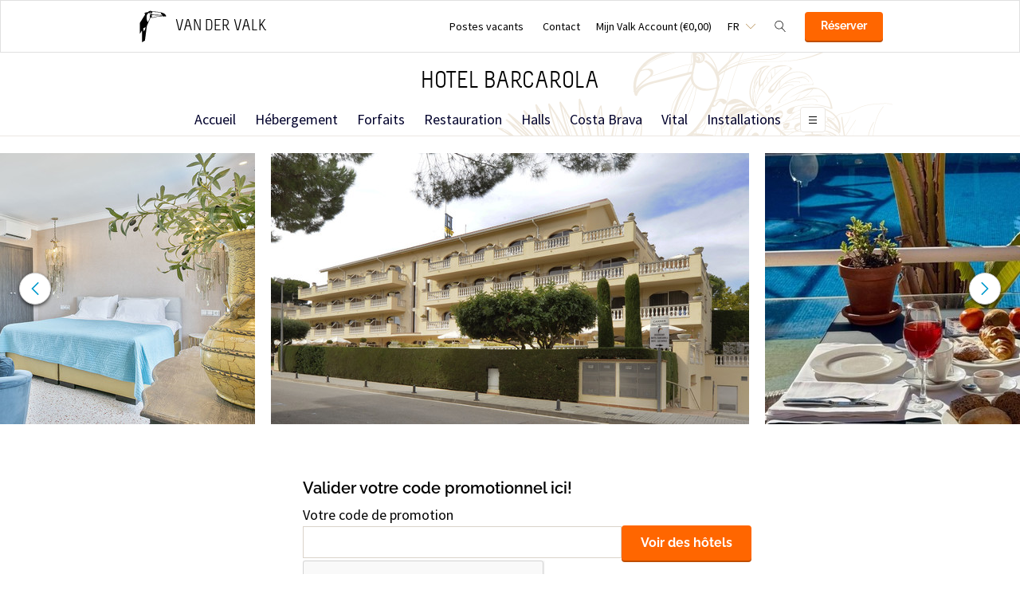

--- FILE ---
content_type: text/html;charset=UTF-8
request_url: https://www.hotelbarcarola.es/fr/promotions
body_size: 12012
content:
<!DOCTYPE HTML>
<html lang="fr">
<head>
<meta charset="utf-8">
<!--[if lt IE 9]>
<script src="http://html5shim.googlecode.com/svn/trunk/html5.js"></script>
<![endif]-->
<title>Actions - Van der Valk Hotel Barcarola</title>
<meta name="description" content="Vous disposez d'un code de réduction, d'un code promotionnel ou d'un code de coupon ? Dans ce cas, vous pouvez bénéficier de tarifs spéciaux ! La nature exacte de la réduction est encore une surprise, mais elle sera révélée à la page suivante."/>
<meta name="author" content="Van der Valk">
<meta name="no-email-collection" content="http://www.hotelbarcarola.es" />
<meta http-equiv="X-UA-Compatible" content="IE=edge,chrome=1">
<meta name="viewport" content="initial-scale=1.0, maximum-scale=1, width=device-width, user-scalable=no">
<meta name="format-detection" content="telephone=no">
<link rel="apple-touch-icon-precomposed" href="/images/touch-icon-iphone.png" />
<link rel="apple-touch-icon-precomposed" sizes="72x72" href="/images/touch-icon-ipad.png" />
<link rel="apple-touch-icon-precomposed" sizes="114x114" href="/images/touch-icon-iphone-retina.png" />
<link rel="apple-touch-icon-precomposed" sizes="144x144" href="/images/touch-icon-ipad-retina.png" />
<link rel="icon" href="/images/favicon-48x48.ico" sizes="48x48">
<link rel="icon" type="image/png" href="/images/favicon-48x48.png" sizes="48x48">
<link rel="icon" type="image/svg+xml" href="/images/favicon.svg" sizes="any">
<meta name="msapplication-TileColor" content="#D83434" />
<meta name="msapplication-TileImage" content="path/to/tileicon.png" />
<meta name="facebook-domain-verification" content="4u92cxpwmmrj0ms9eimvc5bz3cdegc" />
<meta name="robots" content="index,follow">
<meta name="googlebot" content="noodp" />
<meta name="google-site-verification" content="SYYrLDUBCOBbRS9zcsrzPjZR4yNr1zpvTC9sNlVJFGM" />
<link rel="canonical" href="https://www.hotelbarcarola.es/fr/promotions"/>
<link rel="alternate" hreflang="nl" href="https://www.hotelbarcarola.es/nl/acties" />
<link rel="alternate" hreflang="en" href="https://www.hotelbarcarola.es/en/promotions" />
<link rel="alternate" hreflang="fr" href="https://www.hotelbarcarola.es/fr/promotions" />
<link rel="alternate" hreflang="de" href="https://www.hotelbarcarola.es/" />
<link rel="alternate" hreflang="es" href="https://www.hotelbarcarola.es/promociones" />
<link rel="alternate" hreflang="ca" href="https://www.hotelbarcarola.es/ca/promociones" />
<link rel="alternate" hreflang="x-default" href="https://www.hotelbarcarola.es/promociones" />
<meta property="og:title" content="Actions - Van der Valk Hotel Barcarola" />
<meta property="og:url" content="https://www.hotelbarcarola.es/fr/promotions" />
<meta property="og:site_name" content="Van der Valk" />
<meta property="og:description" content="Vous disposez d'un code de réduction, d'un code promotionnel ou d'un code de coupon ? Dans ce cas, vous pouvez bénéficier de tarifs spéciaux ! La nature exacte de la réduction est encore une surprise, mais elle sera révélée à la page suivante." />
<link rel="stylesheet" href="/css/main.css?version=81FCE88F040E5820B567B981E66DB5A4">
<link rel="stylesheet" href="/css/style.css?version=81FCE88F040E5820B567B981E66DB5A4">
<script src="/js/vendor/modernizr.custom.31062.js"></script>
<script>
window.dataLayer = window.dataLayer || [];
window.dataLayer.push({
'site_hotel_code':'BAR',
'site_language_select':'FR',
'site_country':'ES',
'packages': []
});
</script>
</head>
<body>
<!-- Google Tag Manager -->
<noscript><iframe src="//www.googletagmanager.com/ns.html?id=GTM-PC427Z"
height="0" width="0" style="display:none;visibility:hidden"></iframe></noscript>
<script src="/js/_generated/tagmanager.js"/></script>
<!-- End Google Tag Manager -->
<header class="header-small">
<!-- Hotel Linstow (3) and Drewitz (80) have a call to action button for both hotel rooms and bungalows -->
<div class="navigation-bar-revised">
<div class="navigation-bar-revised__main">
<div class="navigation-bar-revised__main-inner">
<div class="navigation-bar-revised__logo">
<a class="logo-revised"
href="/fr"
>
<span class="logo-revised__primary">Van der Valk</span>
</a>
</div>
<div class="navigation-bar-revised__toolbar">
<div class="navigation-bar-revised__toolbar-item navigation-bar-revised__toolbar-item--desk-and-up">
<a class="navigation-bar-revised__toolbar-action"
href="/fr/jobs"
>
<div class="navigation-bar-revised__toolbar-label">
Postes vacants
</div>
</a>
</div>
<div class="navigation-bar-revised__toolbar-item navigation-bar-revised__toolbar-item--lap-and-up">
<a class="navigation-bar-revised__toolbar-action"
href="/fr/contact"
>
<div class="navigation-bar-revised__toolbar-label">
Contact
</div>
</a>
</div>
<div class="navigation-bar-revised__toolbar-item navigation-bar-revised__toolbar-item--inline-actions navigation-bar-revised__toolbar-item--lap-and-up">
<a class="navigation-bar-revised__toolbar-action navigation-bar-revised__toolbar-action--icon-account"
href="/fr/mijn-valk-account"
>
<div class="navigation-bar-revised__toolbar-label">
Mijn Valk Account&nbsp;(&euro;0,00)
</div>
</a>
</div>
<div class="navigation-bar-revised__toolbar-item">
<button class="navigation-bar-revised__toolbar-action"
type="button"
data-element="navigation-language-select-toggle-button"
>
<div class="navigation-bar-revised__toolbar-label navigation-bar-revised__toolbar-label--toggle">
FR
</div>
</button>
<div class="navigation-bar-revised__popover"
data-element="navigation-language-menu"
>
<div class="menu-revised menu-revised--90 menu-revised--padding menu-revised--check-icons">
<a class="menu-revised__item" href="/nl/acties">
Nederlands
</a>
<a class="menu-revised__item" href="/en/promotions">
English
</a>
<a class="menu-revised__item is-current" href="/fr/promotions">
Fran&ccedil;ais
</a>
<a class="menu-revised__item" href="/">
Deutsch
</a>
<a class="menu-revised__item" href="/promociones">
Espa&ntilde;ol
</a>
<a class="menu-revised__item" href="/ca/promociones">
Catal&agrave;
</a>
</div>
</div>
</div>
<div class="navigation-bar-revised__toolbar-item">
<button class="navigation-bar-revised__toolbar-action navigation-bar-revised__toolbar-action--icon-magnifier"
type="button"
id="navigation-search-form"
data-element="navigation-search-toggle-button"
>
</button>
<div class="navigation-bar-revised__popover navigation-bar-revised__popover--search-form"
data-element="navigation-search-form"
style="display: none;"
>
<form class="navigation-bar-revised__search-form"
action="/fr/search"
method="POST"
>
<div class="navigation-bar-revised__search-form-field">
<input class="navigation-bar-revised__search-form-input"
type="text"
name="searchValue"
id="search-pop-up-input"
>
<button class="icon-mr-crossy erase-input"
type="button"
id="search-erase-input"
tabindex="-1"
></button>
</div>
<div class="navigation-bar-revised__search-form-action">
<button class="button button--full button--90 button--secondary"
type="submit"
>
Chercher
</button>
</div>
</form>
</div>
</div>
<div class="navigation-bar-revised__toolbar-item">
<div class="navigation-bar-revised__toolbar-action navigation-bar-revised__toolbar-action--book-action">
<a class="button button--full button--90 button--primary"
href="/redirect.cfm?event=ajax.get&type=redirect&name=bookingtool&action=redirect&language=fr&arrival=2026%2D01%2D18&nights=1&roomcode=&package=&deal=&persons=&maxperroom=2&adults=2&children=0&babies=0&isocode=ES&idpmscode=BAR&hotelname=Hotel%20Barcarola&hotelslug=hotel%2Dbarcarola&engine=aanzee%2D3%2E0&promocode=&topage=&roomtype=&lastminutes=false&isnonwidget=true&isbungalow=false&forcecorporatelink=false&hotelid=0&deals=false&dealrate=&overruleidpmscode=&departure=2026%2D01%2D19&devScreen=false"
>
R&eacute;server
</a>
</div>
</div>
</div>
</div>
</div>
<div class="navigation-bar-revised__menu-bar">
<div class="navigation-bar-revised__title-bar">
<span class="navigation-bar-revised__title">
Hotel Barcarola
</span>
<div class="navigation-bar-revised__booking_menu">
<!-- Hotel Linstow (3) and Drewitz (80) have a call to action button for both hotel rooms and bungalows -->
<div class="booking-bar is-rendering"
data-scalable
data-has-double-call-to-action="false"
data-up-action-caption="Retour"
>
<div class="booking-bar__inner">
<label class="booking-bar__item booking-bar__item--menu"
for="subsequent-booking-menu"
id="subsequent-booking-menu-action"
>
<div class="booking-bar__toolbar-label"
data-element="subsequent-booking-menu-action-popover-label"
>
<span>R&eacute;server</span>
</div>
<div class="booking-bar__toolbar-popover">
<div class="popover popover--right-bottom popover--flexible">
<input class="popover__status" type="checkbox" id="subsequent-booking-menu" aria-hidden="true">
<section class="popover__body">
<header class="popover__header">
<span class="popover__title">
R&eacute;server
</span>
<label class="popover__close-action" for="subsequent-booking-menu">
Fermer
</label>
</header>
<div class="popover__main">
<div class="menu-revised menu-revised--200 menu-revised--padding"
id="subsequent-booking-menu-container"
>
</div>
</div>
</section>
<label class="popover__overlay"
data-element="subsequent-booking-menu-action-popover-overlay"
for="subsequent-booking-menu"
>
Fermer
</label>
</div>
</div>
</label>
</div>
</div>
</div>
<div class="navigation-bar-revised__title-contact-button"
data-element="navigation-contact-toggle-button"
>
<div class="navigation-bar-revised__contact-info-hand-and-smaller"
data-element="navigation-contact-content"
>
<div class="navigation-bar-revised__contact-info-hand-and-smaller-inner">
<a class="navigation-bar-revised__contact-info-phone-number"
href="tel:+34972326932"
>
+34 972 32 69 32
</a>
<a class="navigation-bar-revised__contact-info-phone-number"
href="tel:+31881825524"
>
NL +31881825524
</a>
<div class="navigation-bar-revised__contact-info-text">
Disponible par t&eacute;l&eacute;phone 24h/24 au tarif local
</div>
</div>
</div>
</div>
</div>
<!-- Hotel Linstow (3) and Drewitz (80) have a call to action button for both hotel rooms and bungalows -->
<div class="menu-bar-revised is-rendering"
data-scalable
data-has-double-call-to-action="false"
data-up-action-caption="Retour"
>
<div class="menu-bar-revised__inner">
<a class="menu-bar-revised__item"
data-mn-id="16175"
data-navigation-menu-item
href="/fr"
>
Accueil
</a>
<a class="menu-bar-revised__item"
data-mn-id="16176"
data-navigation-menu-item
href="/fr/hebergement"
>
Hébergement
</a>
<a class="menu-bar-revised__item"
data-mn-id="16177"
data-navigation-menu-item
href="/fr/forfaits"
>
Forfaits
</a>
<a class="menu-bar-revised__item"
data-mn-id="16181"
data-navigation-menu-item
href="/fr/restauration"
>
Restauration
</a>
<a class="menu-bar-revised__item menu-bar-revised__item--subitem"
data-navigation-menu-item-subitem
data-mn-id="19423"
data-parent="16181"
href="/fr/restauration/restaurant"
>
Restaurant
</a>
<a class="menu-bar-revised__item menu-bar-revised__item--subitem"
data-navigation-menu-item-subitem
data-mn-id="19425"
data-parent="19423"
href="/fr/restauration/restaurant/petit-dejeuner"
>
Petit déjeuner
</a>
<a class="menu-bar-revised__item menu-bar-revised__item--subitem"
data-navigation-menu-item-subitem
data-mn-id="19426"
data-parent="19423"
href="/fr/restauration/restaurant/dejeuner"
>
Déjeuner
</a>
<a class="menu-bar-revised__item menu-bar-revised__item--subitem"
data-navigation-menu-item-subitem
data-mn-id="19427"
data-parent="19423"
href="/fr/restauration/restaurant/diner"
>
Dîner
</a>
<a class="menu-bar-revised__item menu-bar-revised__item--subitem"
data-navigation-menu-item-subitem
data-mn-id="39565"
data-parent="19423"
href="/fr/restauration/restaurant/menus"
>
Menus
</a>
<a class="menu-bar-revised__item menu-bar-revised__item--subitem"
data-navigation-menu-item-subitem
data-mn-id="19435"
data-parent="16181"
href="/fr/restauration/la-casita-tapas-grill"
>
La Casita Tapas & Grill
</a>
<a class="menu-bar-revised__item menu-bar-revised__item--subitem"
data-navigation-menu-item-subitem
data-mn-id="19436"
data-parent="19435"
href="/fr/restauration/la-casita-tapas-grill/la-casita-tapas-grill"
>
La Casita Tapas & Grill
</a>
<a class="menu-bar-revised__item menu-bar-revised__item--subitem"
data-navigation-menu-item-subitem
data-mn-id="19437"
data-parent="16181"
href="/fr/restauration/pink-tucan-beach-bar"
>
Pink Tucan Beach Bar
</a>
<a class="menu-bar-revised__item menu-bar-revised__item--subitem"
data-navigation-menu-item-subitem
data-mn-id="19438"
data-parent="19437"
href="/fr/restauration/pink-tucan-beach-bar/pink-tucan-beach-bar"
>
Pink Tucan Beach Bar
</a>
<a class="menu-bar-revised__item menu-bar-revised__item--subitem"
data-navigation-menu-item-subitem
data-mn-id="19430"
data-parent="16181"
href="/fr/restauration/terrasse"
>
Terrasse
</a>
<a class="menu-bar-revised__item menu-bar-revised__item--subitem"
data-navigation-menu-item-subitem
data-mn-id="19431"
data-parent="19430"
href="/fr/restauration/terrasse/tejado"
>
Tejado
</a>
<a class="menu-bar-revised__item"
data-mn-id="16191"
data-navigation-menu-item
href="/fr/halls"
>
Halls
</a>
<a class="menu-bar-revised__item menu-bar-revised__item--subitem"
data-navigation-menu-item-subitem
data-mn-id="16192"
data-parent="16191"
href="/fr/halls/nos-sites"
>
Nos sites
</a>
<a class="menu-bar-revised__item menu-bar-revised__item--subitem"
data-navigation-menu-item-subitem
data-mn-id="16193"
data-parent="16192"
href="/fr/halls/nos-sites/apercu-des-chambres"
>
Aperçu des chambres
</a>
<a class="menu-bar-revised__item menu-bar-revised__item--subitem"
data-navigation-menu-item-subitem
data-mn-id="16194"
data-parent="16192"
href="/fr/halls/nos-sites/demander-un-devis"
>
Demander un devis
</a>
<a class="menu-bar-revised__item menu-bar-revised__item--subitem"
data-navigation-menu-item-subitem
data-mn-id="19432"
data-parent="16192"
href="/fr/halls/nos-sites/banqueting-brochure"
>
Banqueting brochure
</a>
<a class="menu-bar-revised__item menu-bar-revised__item--subitem"
data-navigation-menu-item-subitem
data-mn-id="16195"
data-parent="16191"
href="/fr/halls/opportunites"
>
Opportunités
</a>
<a class="menu-bar-revised__item menu-bar-revised__item--subitem"
data-navigation-menu-item-subitem
data-mn-id="16196"
data-parent="16195"
href="/fr/halls/opportunites/reunion"
>
Réunion
</a>
<a class="menu-bar-revised__item menu-bar-revised__item--subitem"
data-navigation-menu-item-subitem
data-mn-id="16197"
data-parent="16195"
href="/fr/halls/opportunites/diner"
>
Dîner
</a>
<a class="menu-bar-revised__item"
data-mn-id="50446"
data-navigation-menu-item
href="/fr/costa-brava"
>
Costa Brava
</a>
<a class="menu-bar-revised__item menu-bar-revised__item--subitem"
data-navigation-menu-item-subitem
data-mn-id="50447"
data-parent="50446"
href="/fr/costa-brava/sant-feliu-de-guixols"
>
Sant Feliu de Guíxols
</a>
<a class="menu-bar-revised__item menu-bar-revised__item--subitem"
data-navigation-menu-item-subitem
data-mn-id="50452"
data-parent="50446"
href="/fr/costa-brava/platja-daro"
>
Platja D’Aro
</a>
<a class="menu-bar-revised__item menu-bar-revised__item--subitem"
data-navigation-menu-item-subitem
data-mn-id="50474"
data-parent="50446"
href="/fr/costa-brava/gerone"
>
Gérone
</a>
<a class="menu-bar-revised__item menu-bar-revised__item--subitem"
data-navigation-menu-item-subitem
data-mn-id="50476"
data-parent="50446"
href="/fr/costa-brava/barcelona"
>
Barcelona
</a>
<a class="menu-bar-revised__item menu-bar-revised__item--subitem"
data-navigation-menu-item-subitem
data-mn-id="50477"
data-parent="50446"
href="/fr/costa-brava/figueras"
>
Figueras
</a>
<a class="menu-bar-revised__item menu-bar-revised__item--subitem"
data-navigation-menu-item-subitem
data-mn-id="50478"
data-parent="50446"
href="/fr/costa-brava/la-garrotxa"
>
La Garrotxa
</a>
<a class="menu-bar-revised__item menu-bar-revised__item--subitem"
data-navigation-menu-item-subitem
data-mn-id="50479"
data-parent="50446"
href="/fr/costa-brava/sentiers-de-randonnee"
>
Sentiers de randonnée
</a>
<a class="menu-bar-revised__item menu-bar-revised__item--subitem"
data-navigation-menu-item-subitem
data-mn-id="50483"
data-parent="50446"
href="/fr/costa-brava/aqua-diver"
>
Aqua Diver
</a>
<a class="menu-bar-revised__item menu-bar-revised__item--subitem"
data-navigation-menu-item-subitem
data-mn-id="50485"
data-parent="50446"
href="/fr/costa-brava/piscis-diving"
>
Piscis Diving
</a>
<a class="menu-bar-revised__item menu-bar-revised__item--subitem"
data-navigation-menu-item-subitem
data-mn-id="50490"
data-parent="50446"
href="/fr/costa-brava/marches"
>
Marchés
</a>
<a class="menu-bar-revised__item menu-bar-revised__item--subitem"
data-navigation-menu-item-subitem
data-mn-id="50491"
data-parent="50446"
href="/fr/costa-brava/tossa-de-mar"
>
Tossa de Mar
</a>
<a class="menu-bar-revised__item menu-bar-revised__item--subitem"
data-navigation-menu-item-subitem
data-mn-id="50492"
data-parent="50446"
href="/fr/costa-brava/palamos"
>
Palamos
</a>
<a class="menu-bar-revised__item menu-bar-revised__item--subitem"
data-navigation-menu-item-subitem
data-mn-id="50493"
data-parent="50446"
href="/fr/costa-brava/begur"
>
Begur
</a>
<a class="menu-bar-revised__item menu-bar-revised__item--subitem"
data-navigation-menu-item-subitem
data-mn-id="50494"
data-parent="50446"
href="/fr/costa-brava/pals"
>
Pals
</a>
<a class="menu-bar-revised__item menu-bar-revised__item--subitem"
data-navigation-menu-item-subitem
data-mn-id="50495"
data-parent="50446"
href="/fr/costa-brava/peratallada"
>
Peratallada
</a>
<a class="menu-bar-revised__item menu-bar-revised__item--subitem"
data-navigation-menu-item-subitem
data-mn-id="50497"
data-parent="50446"
href="/fr/costa-brava/cami-de-ronda"
>
Cami de Ronda
</a>
<a class="menu-bar-revised__item menu-bar-revised__item--subitem"
data-navigation-menu-item-subitem
data-mn-id="50498"
data-parent="50446"
href="/fr/costa-brava/cala-del-pi"
>
Cala del Pi
</a>
<a class="menu-bar-revised__item menu-bar-revised__item--subitem"
data-navigation-menu-item-subitem
data-mn-id="50499"
data-parent="50446"
href="/fr/costa-brava/plus-belles-plages"
>
Plus belles plages
</a>
<a class="menu-bar-revised__item menu-bar-revised__item--subitem"
data-navigation-menu-item-subitem
data-mn-id="50520"
data-parent="50446"
href="/fr/costa-brava/sa-riera"
>
Sa Riera
</a>
<a class="menu-bar-revised__item menu-bar-revised__item--subitem"
data-navigation-menu-item-subitem
data-mn-id="50521"
data-parent="50446"
href="/fr/costa-brava/torroella-de-montgri"
>
Torroella de montgri
</a>
<a class="menu-bar-revised__item menu-bar-revised__item--subitem"
data-navigation-menu-item-subitem
data-mn-id="50522"
data-parent="50446"
href="/fr/costa-brava/la-temperature-sur-la-costa-brava"
>
La température sur la Costa Brava
</a>
<a class="menu-bar-revised__item"
data-mn-id="16189"
data-navigation-menu-item
href="/fr/vital"
>
Vital
</a>
<a class="menu-bar-revised__item menu-bar-revised__item--subitem"
data-navigation-menu-item-subitem
data-mn-id="16190"
data-parent="16189"
href="/fr/vital/yoga"
>
Yoga
</a>
<a class="menu-bar-revised__item menu-bar-revised__item--subitem"
data-navigation-menu-item-subitem
data-mn-id="19243"
data-parent="16189"
href="/fr/vital/wellness"
>
Wellness
</a>
<a class="menu-bar-revised__item menu-bar-revised__item--subitem"
data-navigation-menu-item-subitem
data-mn-id="20653"
data-parent="16189"
href="/fr/vital/bootcamp"
>
Bootcamp
</a>
<a class="menu-bar-revised__item menu-bar-revised__item--subitem"
data-navigation-menu-item-subitem
data-mn-id="36799"
data-parent="16189"
href="/fr/vital/personal-trainer"
>
Personal trainer
</a>
<a class="menu-bar-revised__item menu-bar-revised__item--subitem"
data-navigation-menu-item-subitem
data-mn-id="36793"
data-parent="16189"
href="/fr/vital/estheticienne"
>
Esthéticienne
</a>
<a class="menu-bar-revised__item menu-bar-revised__item--subitem"
data-navigation-menu-item-subitem
data-mn-id="45255"
data-parent="45252"
href="/fr/noel/creche-de-noel"
>
Crèche de Noël
</a>
<a class="menu-bar-revised__item menu-bar-revised__item--subitem"
data-navigation-menu-item-subitem
data-mn-id="45259"
data-parent="45252"
href="/fr/noel/patins"
>
Patins
</a>
<a class="menu-bar-revised__item menu-bar-revised__item--subitem"
data-navigation-menu-item-subitem
data-mn-id="45260"
data-parent="45252"
href="/fr/noel/marche-de-noel"
>
Marché de Noël
</a>
<a class="menu-bar-revised__item menu-bar-revised__item--subitem"
data-navigation-menu-item-subitem
data-mn-id="45261"
data-parent="45252"
href="/fr/noel/tunnel-de-lumiere"
>
Tunnel de lumière
</a>
<a class="menu-bar-revised__item menu-bar-revised__item--subitem"
data-navigation-menu-item-subitem
data-mn-id="45282"
data-parent="45252"
href="/"
>
</a>
<a class="menu-bar-revised__item"
data-mn-id="36927"
data-navigation-menu-item
href="/fr/installations"
>
Installations
</a>
<a class="menu-bar-revised__item menu-bar-revised__item--subitem"
data-navigation-menu-item-subitem
data-mn-id="37605"
data-parent="36927"
href="/fr/installations/location-de-velos"
>
Location de vélos
</a>
<a class="menu-bar-revised__item menu-bar-revised__item--subitem"
data-navigation-menu-item-subitem
data-mn-id="36948"
data-parent="36927"
href="/fr/installations/fitnessclub-sant-pol"
>
Fitnessclub Sant Pol
</a>
<a class="menu-bar-revised__item menu-bar-revised__item--subitem"
data-navigation-menu-item-subitem
data-mn-id="36945"
data-parent="36927"
href="/fr/installations/location-de-bateaux"
>
Location de bateaux
</a>
<a class="menu-bar-revised__item menu-bar-revised__item--subitem"
data-navigation-menu-item-subitem
data-mn-id="36946"
data-parent="36927"
href="/fr/installations/service-de-transfert"
>
Service de transfert
</a>
<a class="menu-bar-revised__item menu-bar-revised__item--subitem"
data-navigation-menu-item-subitem
data-mn-id="36949"
data-parent="36927"
href="/fr/installations/piscine"
>
Piscine
</a>
<a class="menu-bar-revised__item menu-bar-revised__item--subitem"
data-navigation-menu-item-subitem
data-mn-id="45799"
data-parent="36927"
href="/fr/installations/webcam"
>
Webcam
</a>
<a class="menu-bar-revised__item menu-bar-revised__item--subitem"
data-navigation-menu-item-subitem
data-mn-id="45092"
data-parent="36927"
href="/fr/installations/wellness-corner"
>
Wellness corner
</a>
<a class="menu-bar-revised__item menu-bar-revised__item--subitem"
data-navigation-menu-item-subitem
data-mn-id="45947"
data-parent="36927"
href="/fr/installations/tren"
>
Tren
</a>
<a class="menu-bar-revised__item menu-bar-revised__item--subitem"
data-navigation-menu-item-subitem
data-mn-id="47000"
data-parent="36927"
href="/fr/installations/ameliorez-votre-sejour"
>
Améliorez votre séjour
</a>
<a class="menu-bar-revised__item"
data-mn-id="46901"
data-navigation-menu-item
href="/fr/hotel-barcarola-un-hotel-dhistoire-damitie-et-de-bonheur-familial"
>
Hôtel Barcarola, un hôtel d'histoire, d'amitié et de bonheur familial
</a>
<a class="menu-bar-revised__item"
data-mn-id="21297"
data-navigation-menu-item
href="/fr/sport-trainingshotel"
>
Sport & Trainingshotel
</a>
<a class="menu-bar-revised__item menu-bar-revised__item--subitem"
data-navigation-menu-item-subitem
data-mn-id="43330"
data-parent="21297"
href="/fr/sport-trainingshotel/temp"
>
</a>
<a class="menu-bar-revised__item menu-bar-revised__item--subitem"
data-navigation-menu-item-subitem
data-mn-id="43297"
data-parent="43330"
href="/fr/sport-trainingshotel/temp/-"
>
-
</a>
<a class="menu-bar-revised__item menu-bar-revised__item--subitem"
data-navigation-menu-item-subitem
data-mn-id="43300"
data-parent="43330"
href="/"
>
</a>
<a class="menu-bar-revised__item menu-bar-revised__item--subitem"
data-navigation-menu-item-subitem
data-mn-id="43329"
data-parent="43330"
href="/"
>
</a>
<a class="menu-bar-revised__item menu-bar-revised__item--subitem"
data-navigation-menu-item-subitem
data-mn-id="43332"
data-parent="43331"
href="/"
>
</a>
<a class="menu-bar-revised__item menu-bar-revised__item--subitem"
data-navigation-menu-item-subitem
data-mn-id="43333"
data-parent="43331"
href="/"
>
</a>
<a class="menu-bar-revised__item menu-bar-revised__item--subitem"
data-navigation-menu-item-subitem
data-mn-id="43334"
data-parent="43331"
href="/"
>
</a>
<a class="menu-bar-revised__item"
data-mn-id="46546"
data-navigation-menu-item
href="/fr/travail-et-vacances"
>
Travail et vacances
</a>
<a class="menu-bar-revised__item"
data-mn-id="48326"
data-navigation-menu-item
href="/fr/valk-kids"
>
Valk Kids
</a>
<a class="menu-bar-revised__item"
data-mn-id="51848"
data-navigation-menu-item
href="/fr/voyages-de-groupe"
>
Voyages de groupe
</a>
<label class="menu-bar-revised__item menu-bar-revised__item--menu"
for="subsequent-menu"
id="subsequent-menu-action"
>
<div class="menu-bar-revised__toolbar-label"
data-element="subsequent-menu-action-popover-label"
>
<span>Menu</span>
</div>
<div class="menu-bar-revised__toolbar-popover">
<div class="popover popover--right-bottom popover--flexible">
<input class="popover__status" type="checkbox" id="subsequent-menu" aria-hidden="true">
<section class="popover__body">
<header class="popover__header">
<span class="popover__title">
Menu
</span>
<label class="popover__close-action" for="subsequent-menu">
Fermer
</label>
</header>
<div class="popover__main">
<div class="menu-revised menu-revised--200 menu-revised--padding"
id="subsequent-menu-container"
>
</div>
</div>
</section>
<label class="popover__overlay"
data-element="subsequent-menu-action-popover-overlay"
for="subsequent-menu"
>
Fermer
</label>
</div>
</div>
</label>
</div>
</div>
</div>
</div>
</header>
<section role="main">
<div class="az-carousel az-carousel-wide"> 
<div class="az-carousel-slide"> 
<ul class="deprecated-ul"> 
<li> <img class="az-image-cover" data-src="/inc/upload/photos/3327/mobile/cs_Valk-Spanje-04.JPG" alt=""> </li> 
<li> <img class="az-image-cover" data-src="/inc/upload/photos/3327/mobile/cs_Breakfast-Barcarola-1-.jpg" alt=""> </li> 
<li> <img class="az-image-cover" data-src="/inc/upload/photos/3327/mobile/cs_Restaurant-Las-Dunas.jpeg" alt=""> </li> 
<li> <img class="az-image-cover" data-src="/inc/upload/photos/3327/mobile/cs_picture_9.jpg" alt=""> </li> 
<li> <img class="az-image-cover" data-src="/inc/upload/photos/3327/mobile/cs_411-hotel-Barcarola.jpeg" alt=""> </li> 
<li> <img class="az-image-cover" data-src="/inc/upload/photos/3327/mobile/cs_duplex-beneden.jpg" alt=""> </li> 
<li> <img class="az-image-cover" data-src="/inc/upload/photos/3327/mobile/cs_La-Casita-Hotel-Barcarola.jpeg" alt=""> </li> 
<li> <img class="az-image-cover" data-src="/inc/upload/photos/3327/mobile/cs_Hotel-Barcarola-Maart-2020-377.jpg" alt=""> </li> 
<li> <img class="az-image-cover" data-src="/inc/upload/photos/3327/mobile/cs_6BE1F8AA-5214-46C4-AEA3-5A06AA79FE6C.jpeg" alt=""> </li> 
</ul> 
</div> 
<button class="az-carousel-slide-prev"><span class="az-carousel-button"></span><span class="screen-readers-only">&acirc;&euro;&sup1;</span></button> 
<button class="az-carousel-slide-next"><span class="az-carousel-button"></span><span class="screen-readers-only">&acirc;&euro;&ordm;</span></button> 
</div>
<script type="text/javascript">
var onloadCallback = function() {
grecaptcha.render('captcha_element', {
'sitekey' : '6Ldocb0ZAAAAAD4T1Yu63w6O1xRQ2oah5JgCqJQf'
});
};
</script>
<div class="inner">
<form class="voucher-form voucher-form--centered" action="/fr/promotions/code">
<h2 class="deprecated-h2 voucher-form__heading voucher-form__heading--centered">Valider votre code promotionnel ici!</h2>
<label for="voucher" class="voucher-label">Votre code de promotion</label>
<input class="voucher-form__input" type="text" name="voucher" id="voucher" autocomplete="off" autocorrect="off" autocapitalize="off" spellcheck="false" /><input class="button button--primary voucher-button__submit" type="submit" value="Voir des h&ocirc;tels">
<p id="captcha_element" name="captcha" class="captcha"></p>
<p class="deprecated-p voucher-form__message voucher-form__message--centered voucher-form__message--error is-hidden"></p>
<p class="deprecated-p voucher-form__message voucher-form__message--centered voucher-form__message--success is-hidden">Code de promotion correct, nous r&eacute;cup&eacute;rons tous les r&eacute;sultats</p>
</form>
</div>
<script src="https://www.google.com/recaptcha/api.js?onload=onloadCallback&render=explicit&hl=fr" defer></script>
<div class="inner"> 
<h1 class="deprecated-h1">Promotions</h1> 
<div class="deprecated-content"> 
<p>Avez-vous un code de r&eacute;duction, un code promotionnel ou un coupon code? Vous pouvez profiter de nos tarifs sp&eacute;ciaux! La remise exacte est une surprise, mais sera r&eacute;v&eacute;l&eacute; &agrave; la page suivante. Lorsque vous cliquez sur le bouton R&eacute;servez, la r&eacute;duction a d&eacute;j&agrave; &eacute;t&eacute; incorpor&eacute;e dans le prix. &Ecirc;tes-vous curieux de la r&eacute;duction? Validez votre code ci-dessus.</p> 
<p><strong>Voulez-vous rester inform&eacute;?</strong>&nbsp;</p> 
<p>Souhaitez-vous &ecirc;tre tenu au courant de nos r&eacute;ductions actuelles et profitez de nos promotions sp&eacute;ciaux? Nous offrons r&eacute;guli&egrave;rement &agrave; nos clients divers rabais et promotions. Vous pouvez utiliser des codes de r&eacute;duction, des codes promotionnels et des codes de r&eacute;duction pour acc&eacute;der &agrave; des prix sp&eacute;ciaux pour un s&eacute;jour dans notre h&ocirc;tel.<em> </em>Vous voulez rester inform&eacute; des r&eacute;ductions, promotions et plus? Inscrivez-vous &agrave; notre newsletter maintenant!</p> 
</div> 
</div>
</section>
<footer>
<section class="layout">
<div class="layout__section layout__section--spacing-0 layout__section--colored-revised layout__section--background-image">
<div class="layout__section">
<div class="layout__inner layout__inner--narrow layout__inner--padded-top-bottom-0 layout__inner--padded-left-right-60">
<div class="navigate-up navigate-up--footer">
<div class="navigate-up__action" data-click-action-scroll-to-top>Vers le haut</div>
</div>
</div>
</div>
<div class="layout__section">
<div class="layout__inner layout__inner--narrow layout__inner--padded-top-bottom-0 layout__inner--padded-left-right-60">
<div class="layout__section layout__section--spacing-0">
<div class="layout__section layout__section--bordered-bottom-transparent-revised">
<div class="layout__inner layout__inner--padded-bottom-80 layout__inner--padded-left-right-0">
<div class="layout__section layout__section--centering">
<a class="logo-revised logo-revised--vertical-aligned logo-revised--light"
href="/fr"
>
<h2 class="logo-revised__primary">
Van der Valk
</h2>
<h2 class="logo-revised__secondary">
Hotel Barcarola
</h2>
</a>
</div>
</div>
</div>
<div class="layout__section layout__section--bordered-bottom-transparent-revised">
<div class="layout__inner layout__inner--padded-top-bottom-70 layout__inner--padded-left-right-0">
<div class="collection collection--grid-60 collection--centering collection--not-wrapping-lap-and-larger">
<div class="collection__item">
<a class="footer-usp-revised" href="https://www.hotelbarcarola.es/fr/garantie-du-meilleur-prix">
<div class="footer-usp-revised__icon footer-usp-revised__icon--bestprice-fr"></div>
<span class="footer-usp-revised__name">Meilleur prix garanti</span>
</a>
</div>
<div class="collection__item">
<a class="footer-usp-revised" href="https://www.valkverrast.nl" target="_blank" rel="noreferer noopener">
<div class="footer-usp-revised__icon footer-usp-revised__icon--verrast"></div>
<span class="footer-usp-revised__name">Valk Verrast</span>
</a>
</div>
</div>
</div>
</div>
<div class="layout__section">
<div class="layout__inner">
<div class="footer-link-collection">
<div class="footer-link-collection__item">
<div class="footer-link-collection__item-header">
<h4 class="footer-link-collection__item-title">R&eacute;server</h4>
</div>
<div class="footer-link-collection__item-main">
<div class="footer-link-collection__menu">
<a class="footer-link-collection__menu-item" 
href="/fr/hebergement" 
>
Hébergement
</a>
<a class="footer-link-collection__menu-item" 
href="/fr/forfaits" 
>
Forfaits
</a>
<a class="footer-link-collection__menu-item" 
href="/fr/restauration" 
>
Restauration
</a>
<a class="footer-link-collection__menu-item" 
href="/fr/halls" 
>
Halls
</a>
</div>
</div>
</div>
<div class="footer-link-collection__item">
<div class="footer-link-collection__item-header">
<h4 class="footer-link-collection__item-title">H&ocirc;tel</h4>
</div>
<div class="footer-link-collection__item-main">
<div class="footer-link-collection__menu">
<a class="footer-link-collection__menu-item" 
href="/fr/costa-brava"
>
Costa Brava
</a>
<a class="footer-link-collection__menu-item" 
href="/fr/vital"
>
Vital
</a>
<a class="footer-link-collection__menu-item" 
href="/fr/installations"
>
Installations
</a>
<a class="footer-link-collection__menu-item" 
href="/fr/hotel-barcarola-un-hotel-dhistoire-damitie-et-de-bonheur-familial"
>
Hôtel Barcarola, un hôtel d'histoire, d'amitié et de bonheur familial
</a>
<a class="footer-link-collection__menu-item" 
href="/fr/sport-trainingshotel"
>
Sport & Trainingshotel
</a>
<a class="footer-link-collection__menu-item" 
href="/fr/travail-et-vacances"
>
Travail et vacances
</a>
<a class="footer-link-collection__menu-item" 
href="/fr/valk-kids"
>
Valk Kids
</a>
<a class="footer-link-collection__menu-item" 
href="/fr/voyages-de-groupe"
>
Voyages de groupe
</a>
</div>
</div>
</div>
<div class="footer-link-collection__item">
<div class="footer-link-collection__item-header">
<h4 class="footer-link-collection__item-title">Van der Valk</h4>
</div>
<div class="footer-link-collection__item-main">
<div class="footer-link-collection__menu">
<a class="footer-link-collection__menu-item"
href="https://www.valkverrast.nl/"
target="_blank" rel="noreferer noopener"
>
Valk Verrast
</a>
<a class="footer-link-collection__menu-item"
href="https://www.valkdeals.nl/"
target="_blank" rel="noreferer noopener"
>
Valk Deals
</a>
<a class="footer-link-collection__menu-item"
href="https://www.valklife.com"
target="_blank" rel="noreferer noopener"
>
Valk Life
</a>
<a class="footer-link-collection__menu-item"
href="https://www.valkbusiness.nl/"
target="_blank" rel="noreferer noopener"
>
Valk Business
</a>
<a class="footer-link-collection__menu-item" 
href="/" 
>
</a>
<a class="footer-link-collection__menu-item" 
href="/fr/jobs" 
target="_self"
>
Jobs
</a>
<a class="footer-link-collection__menu-item" 
href="/fr/bulletin-dinformation" 
>
Bulletin d'information
</a>
</div>
</div>
</div>
<div class="footer-link-collection__item" itemscope="itemscope" itemtype="https://schema.org/LocalBusiness">
<div class="footer-link-collection__item-header">
<h4 class="footer-link-collection__item-title">Contact</h4>
</div>
<div class="footer-link-collection__item-main">
<div class="footer-link-collection__contact-block">
<a class="footer-link-collection__contact-block-item"
href="tel:+34972326932"
>
<svg class="footer-link-collection__contact-block-item-icon" xmlns="https://www.w3.org/2000/svg" width="24" height="24" viewBox="0 0 24 24"><path fill="#ba975f" d="M20 22.621l-3.521-6.795c-.008.004-1.974.97-2.064 1.011-2.24 1.086-6.799-7.82-4.609-8.994l2.083-1.026-3.493-6.817-2.106 1.039c-7.202 3.755 4.233 25.982 11.6 22.615.121-.055 2.102-1.029 2.11-1.033z"/></svg>
<span class="footer-link-collection__contact-block-item-label footer-link-collection__contact-block-item-label--phone-number" itemprop="telephone">+34 972 32 69 32</span>
</a>
<div class="footer-link-collection__contact-block-item">Disponible par t&eacute;l&eacute;phone 24h/24 au tarif local</div>
<a class="footer-link-collection__contact-block-item"
href="
https://wa.me/34972326932"
>
<svg class="footer-link-collection__contact-block-item-icon" xmlns="https://www.w3.org/2000/svg" width="24" height="24" viewBox="0 0 24 24"><path fill="#ba975f" d="M.057 24l1.687-6.163c-1.041-1.804-1.588-3.849-1.587-5.946.003-6.556 5.338-11.891 11.893-11.891 3.181.001 6.167 1.24 8.413 3.488 2.245 2.248 3.481 5.236 3.48 8.414-.003 6.557-5.338 11.892-11.893 11.892-1.99-.001-3.951-.5-5.688-1.448l-6.305 1.654zm6.597-3.807c1.676.995 3.276 1.591 5.392 1.592 5.448 0 9.886-4.434 9.889-9.885.002-5.462-4.415-9.89-9.881-9.892-5.452 0-9.887 4.434-9.889 9.884-.001 2.225.651 3.891 1.746 5.634l-.999 3.648 3.742-.981zm11.387-5.464c-.074-.124-.272-.198-.57-.347-.297-.149-1.758-.868-2.031-.967-.272-.099-.47-.149-.669.149-.198.297-.768.967-.941 1.165-.173.198-.347.223-.644.074-.297-.149-1.255-.462-2.39-1.475-.883-.788-1.48-1.761-1.653-2.059-.173-.297-.018-.458.13-.606.134-.133.297-.347.446-.521.151-.172.2-.296.3-.495.099-.198.05-.372-.025-.521-.075-.148-.669-1.611-.916-2.206-.242-.579-.487-.501-.669-.51l-.57-.01c-.198 0-.52.074-.792.372s-1.04 1.016-1.04 2.479 1.065 2.876 1.213 3.074c.149.198 2.095 3.2 5.076 4.487.709.306 1.263.489 1.694.626.712.226 1.36.194 1.872.118.571-.085 1.758-.719 2.006-1.413.248-.695.248-1.29.173-1.414z"/></svg>
<small class="footer-link-collection__contact-block-item-label footer-link-collection__contact-block-item-label--phone-number">+34 972 32 69 32</small>
</a>
<div class="footer-link-collection__contact-block-item">Joignable via Whatsapp</div>
<a class="footer-link-collection__contact-block-item footer-link-collection__contact-block-item-link" itemprop="email" href="mailto:barcarola@valk.com">
barcarola@valk.com
</a>
</div>
<div class="footer-link-collection__contact-block">
<div class="footer-link-collection__contact-block-item" itemprop="name">
<div class="footer-link-collection__contact-block-item-label footer-link-collection__contact-block-item-label--200">Hotel Barcarola</div>
</div>
<address itemscope="" itemtype="https://schema.org/PostalAddress" itemprop="address">
<div class="footer-link-collection__contact-block-item" itemprop="streetAddress">
Carrer Pablo Picasso 1-19
</div>
<div class="footer-link-collection__contact-block-item" itemprop="postalCode">17220</div>
<div class="footer-link-collection__contact-block-item" itemprop="addressLocality">s´Agaró (Sant Pol)</div>
</address>
<a class="footer-link-collection__contact-block-item footer-link-collection__contact-block-item-link" href="/fr/contact#route">Calculer un itin&eacute;raire</a>
</div>
</div>
</div>
</div>
</div>
</div>
<div class="layout__section layout__section--spaced-0">
<div class="layout__inner layout__inner--narrow layout__inner--padded-top-bottom-80">
<div class="social-icons">
<a class="social-icons__item" href="https://www.twitter.com/barcarola" target="_blank" rel="noreferer noopener">
<svg class="social-icons__icon" xmlns="https://www.w3.org/2000/svg" width="24" height="24" viewBox="0 0 24 24"><path fill="#ba975f" d="M24 4.557c-.883.392-1.832.656-2.828.775 1.017-.609 1.798-1.574 2.165-2.724-.951.564-2.005.974-3.127 1.195-.897-.957-2.178-1.555-3.594-1.555-3.179 0-5.515 2.966-4.797 6.045-4.091-.205-7.719-2.165-10.148-5.144-1.29 2.213-.669 5.108 1.523 6.574-.806-.026-1.566-.247-2.229-.616-.054 2.281 1.581 4.415 3.949 4.89-.693.188-1.452.232-2.224.084.626 1.956 2.444 3.379 4.6 3.419-2.07 1.623-4.678 2.348-7.29 2.04 2.179 1.397 4.768 2.212 7.548 2.212 9.142 0 14.307-7.721 13.995-14.646.962-.695 1.797-1.562 2.457-2.549z"/></svg>
<div class="social-icons__label">Twitter</div>
</a>
<a class="social-icons__item" href="https://www.facebook.com/vandervalkhotelbarcarola" target="_blank" rel="noreferer noopener">
<svg class="social-icons__icon" xmlns="https://www.w3.org/2000/svg" width="24" height="24" viewBox="0 0 24 24"><path fill="#ba975f" d="M22.675 0h-21.35c-.732 0-1.325.593-1.325 1.325v21.351c0 .731.593 1.324 1.325 1.324h11.495v-9.294h-3.128v-3.622h3.128v-2.671c0-3.1 1.893-4.788 4.659-4.788 1.325 0 2.463.099 2.795.143v3.24l-1.918.001c-1.504 0-1.795.715-1.795 1.763v2.313h3.587l-.467 3.622h-3.12v9.293h6.116c.73 0 1.323-.593 1.323-1.325v-21.35c0-.732-.593-1.325-1.325-1.325z"/></svg>
<div class="social-icons__label">Facebook</div>
</a>
<a class="social-icons__item" href="https://www.linkedin.com/company/vandervalkhotelbarcarola/?originalSubdomain=nz" target="_blank" rel="noreferer noopener">
<svg class="social-icons__icon" xmlns="https://www.w3.org/2000/svg" width="24" height="24" viewBox="0 0 24 24"><path fill="#ba975f" d="M19 0h-14c-2.761 0-5 2.239-5 5v14c0 2.761 2.239 5 5 5h14c2.762 0 5-2.239 5-5v-14c0-2.761-2.238-5-5-5zm-11 19h-3v-11h3v11zm-1.5-12.268c-.966 0-1.75-.79-1.75-1.764s.784-1.764 1.75-1.764 1.75.79 1.75 1.764-.783 1.764-1.75 1.764zm13.5 12.268h-3v-5.604c0-3.368-4-3.113-4 0v5.604h-3v-11h3v1.765c1.396-2.586 7-2.777 7 2.476v6.759z"/></svg>
<div class="social-icons__label">LinkedIn</div>
</a>
<a class="social-icons__item" href="https://www.instagram.com/hotelbarcarola" target="_blank" rel="noreferer noopener">
<svg class="social-icons__icon" xmlns="https://www.w3.org/2000/svg" width="24" height="24" viewBox="0 0 24 24"><path fill="#ba975f" d="M12 2.163c3.204 0 3.584.012 4.85.07 3.252.148 4.771 1.691 4.919 4.919.058 1.265.069 1.645.069 4.849 0 3.205-.012 3.584-.069 4.849-.149 3.225-1.664 4.771-4.919 4.919-1.266.058-1.644.07-4.85.07-3.204 0-3.584-.012-4.849-.07-3.26-.149-4.771-1.699-4.919-4.92-.058-1.265-.07-1.644-.07-4.849 0-3.204.013-3.583.07-4.849.149-3.227 1.664-4.771 4.919-4.919 1.266-.057 1.645-.069 4.849-.069zm0-2.163c-3.259 0-3.667.014-4.947.072-4.358.2-6.78 2.618-6.98 6.98-.059 1.281-.073 1.689-.073 4.948 0 3.259.014 3.668.072 4.948.2 4.358 2.618 6.78 6.98 6.98 1.281.058 1.689.072 4.948.072 3.259 0 3.668-.014 4.948-.072 4.354-.2 6.782-2.618 6.979-6.98.059-1.28.073-1.689.073-4.948 0-3.259-.014-3.667-.072-4.947-.196-4.354-2.617-6.78-6.979-6.98-1.281-.059-1.69-.073-4.949-.073zm0 5.838c-3.403 0-6.162 2.759-6.162 6.162s2.759 6.163 6.162 6.163 6.162-2.759 6.162-6.163c0-3.403-2.759-6.162-6.162-6.162zm0 10.162c-2.209 0-4-1.79-4-4 0-2.209 1.791-4 4-4s4 1.791 4 4c0 2.21-1.791 4-4 4zm6.406-11.845c-.796 0-1.441.645-1.441 1.44s.645 1.44 1.441 1.44c.795 0 1.439-.645 1.439-1.44s-.644-1.44-1.439-1.44z"/></svg>
<div class="social-icons__label">Instagram</div>
</a>
</div>
</div>
</div>
</div>
</div>
</div>
</div>
<div class="layout__section layout__section--spaced-0 layout__section--colored-revised-200 layout__section--bordered-bottom-200-revised">
<div class="layout__inner layout__inner--narrow layout__inner--padded-top-bottom-80">
<div class="brand-footer">
<div class="brand-footer__payoff">
Naturellement surprenant
</div>
<div class="brand-footer__menu">
<a class="brand-footer__menu-item" 
href="/fr/promotions" 
>
Promotions
</a>
<a class="brand-footer__menu-item" 
href="/fr/cookies" 
>
Cookies
</a>
<a class="brand-footer__menu-item" 
href="/fr/privacy" 
>
Privacy
</a>
<a class="brand-footer__menu-item" 
href="/fr/voorwaarden" 
>
Voorwaarden
</a>
<a class="brand-footer__menu-item" 
href="/fr/aansprakelijkheid" 
>
Aansprakelijkheid
</a>
<a class="brand-footer__menu-item" 
href="/fr/sitemap" 
>
Sitemap
</a>
<a class="brand-footer__menu-item" 
href="/" 
>
</a>
</div>
</div>
</div>
</div>
</section>
</footer>
<valk-nx-cookie-manager language="fr">
<script>
const cookieManager = document.querySelector(
'valk-nx-cookie-manager',
);
cookieManager.translations = {
fr: {
extra: {
url: '/fr/privacy',
},
},
};
</script>
</valk-nx-cookie-manager>
<script src="https://wc.vandervalkonline.com/cookie-manager/cookie-manager.js" type="module"></script>
<!--[if lt IE 9]>
<script src="//cdnjs.cloudflare.com/ajax/libs/jquery/1.9.1/jquery.min.js"></script>
<script>
if (!window.jQuery) {
document.write('<script src="/js/vendor/jquery/jquery-1.9.1.min.js"><\/script>');
}
</script>
<![endif]-->
<!--[if gte IE 9]><!-->
<script src="//cdnjs.cloudflare.com/ajax/libs/jquery/2.0.0/jquery.min.js"></script>
<script>
if (!window.jQuery) {
document.write('<script src="/js/vendor/jquery/jquery-2.0.0.min.js?version=81FCE88F040E5820B567B981E66DB5A4"><\/script>');
}
</script>
<!--<![endif]-->
<script src="//cdnjs.cloudflare.com/ajax/libs/jqueryui/1.9.2/jquery-ui.min.js"></script>
<script src="//cdnjs.cloudflare.com/ajax/libs/moment.js/2.9.0/moment-with-locales.min.js"></script>
<script>
window.lang = 'fr' || 'en';
</script>
<script>
var filterSettings = {
lang_code: 'fr',
mn_id: 37050
};
</script>
<!-- Follow the Valk Global Framework for the datepicker version because the scss comes from that repo. -->
<script src="/js/jsmerge_a81f679333fdc9ef54e58ee8fa894ba3.min.js?version=81FCE88F040E5820B567B981E66DB5A4" charset="utf-8"></script>
<!-- 8C8B20C8ED036D407D1AA3FBB5E7ECD2 -->
</body>
</html>

--- FILE ---
content_type: text/html; charset=utf-8
request_url: https://www.google.com/recaptcha/api2/anchor?ar=1&k=6Ldocb0ZAAAAAD4T1Yu63w6O1xRQ2oah5JgCqJQf&co=aHR0cHM6Ly93d3cuaG90ZWxiYXJjYXJvbGEuZXM6NDQz&hl=fr&v=PoyoqOPhxBO7pBk68S4YbpHZ&size=normal&anchor-ms=20000&execute-ms=30000&cb=j3vfwbk79qfn
body_size: 49611
content:
<!DOCTYPE HTML><html dir="ltr" lang="fr"><head><meta http-equiv="Content-Type" content="text/html; charset=UTF-8">
<meta http-equiv="X-UA-Compatible" content="IE=edge">
<title>reCAPTCHA</title>
<style type="text/css">
/* cyrillic-ext */
@font-face {
  font-family: 'Roboto';
  font-style: normal;
  font-weight: 400;
  font-stretch: 100%;
  src: url(//fonts.gstatic.com/s/roboto/v48/KFO7CnqEu92Fr1ME7kSn66aGLdTylUAMa3GUBHMdazTgWw.woff2) format('woff2');
  unicode-range: U+0460-052F, U+1C80-1C8A, U+20B4, U+2DE0-2DFF, U+A640-A69F, U+FE2E-FE2F;
}
/* cyrillic */
@font-face {
  font-family: 'Roboto';
  font-style: normal;
  font-weight: 400;
  font-stretch: 100%;
  src: url(//fonts.gstatic.com/s/roboto/v48/KFO7CnqEu92Fr1ME7kSn66aGLdTylUAMa3iUBHMdazTgWw.woff2) format('woff2');
  unicode-range: U+0301, U+0400-045F, U+0490-0491, U+04B0-04B1, U+2116;
}
/* greek-ext */
@font-face {
  font-family: 'Roboto';
  font-style: normal;
  font-weight: 400;
  font-stretch: 100%;
  src: url(//fonts.gstatic.com/s/roboto/v48/KFO7CnqEu92Fr1ME7kSn66aGLdTylUAMa3CUBHMdazTgWw.woff2) format('woff2');
  unicode-range: U+1F00-1FFF;
}
/* greek */
@font-face {
  font-family: 'Roboto';
  font-style: normal;
  font-weight: 400;
  font-stretch: 100%;
  src: url(//fonts.gstatic.com/s/roboto/v48/KFO7CnqEu92Fr1ME7kSn66aGLdTylUAMa3-UBHMdazTgWw.woff2) format('woff2');
  unicode-range: U+0370-0377, U+037A-037F, U+0384-038A, U+038C, U+038E-03A1, U+03A3-03FF;
}
/* math */
@font-face {
  font-family: 'Roboto';
  font-style: normal;
  font-weight: 400;
  font-stretch: 100%;
  src: url(//fonts.gstatic.com/s/roboto/v48/KFO7CnqEu92Fr1ME7kSn66aGLdTylUAMawCUBHMdazTgWw.woff2) format('woff2');
  unicode-range: U+0302-0303, U+0305, U+0307-0308, U+0310, U+0312, U+0315, U+031A, U+0326-0327, U+032C, U+032F-0330, U+0332-0333, U+0338, U+033A, U+0346, U+034D, U+0391-03A1, U+03A3-03A9, U+03B1-03C9, U+03D1, U+03D5-03D6, U+03F0-03F1, U+03F4-03F5, U+2016-2017, U+2034-2038, U+203C, U+2040, U+2043, U+2047, U+2050, U+2057, U+205F, U+2070-2071, U+2074-208E, U+2090-209C, U+20D0-20DC, U+20E1, U+20E5-20EF, U+2100-2112, U+2114-2115, U+2117-2121, U+2123-214F, U+2190, U+2192, U+2194-21AE, U+21B0-21E5, U+21F1-21F2, U+21F4-2211, U+2213-2214, U+2216-22FF, U+2308-230B, U+2310, U+2319, U+231C-2321, U+2336-237A, U+237C, U+2395, U+239B-23B7, U+23D0, U+23DC-23E1, U+2474-2475, U+25AF, U+25B3, U+25B7, U+25BD, U+25C1, U+25CA, U+25CC, U+25FB, U+266D-266F, U+27C0-27FF, U+2900-2AFF, U+2B0E-2B11, U+2B30-2B4C, U+2BFE, U+3030, U+FF5B, U+FF5D, U+1D400-1D7FF, U+1EE00-1EEFF;
}
/* symbols */
@font-face {
  font-family: 'Roboto';
  font-style: normal;
  font-weight: 400;
  font-stretch: 100%;
  src: url(//fonts.gstatic.com/s/roboto/v48/KFO7CnqEu92Fr1ME7kSn66aGLdTylUAMaxKUBHMdazTgWw.woff2) format('woff2');
  unicode-range: U+0001-000C, U+000E-001F, U+007F-009F, U+20DD-20E0, U+20E2-20E4, U+2150-218F, U+2190, U+2192, U+2194-2199, U+21AF, U+21E6-21F0, U+21F3, U+2218-2219, U+2299, U+22C4-22C6, U+2300-243F, U+2440-244A, U+2460-24FF, U+25A0-27BF, U+2800-28FF, U+2921-2922, U+2981, U+29BF, U+29EB, U+2B00-2BFF, U+4DC0-4DFF, U+FFF9-FFFB, U+10140-1018E, U+10190-1019C, U+101A0, U+101D0-101FD, U+102E0-102FB, U+10E60-10E7E, U+1D2C0-1D2D3, U+1D2E0-1D37F, U+1F000-1F0FF, U+1F100-1F1AD, U+1F1E6-1F1FF, U+1F30D-1F30F, U+1F315, U+1F31C, U+1F31E, U+1F320-1F32C, U+1F336, U+1F378, U+1F37D, U+1F382, U+1F393-1F39F, U+1F3A7-1F3A8, U+1F3AC-1F3AF, U+1F3C2, U+1F3C4-1F3C6, U+1F3CA-1F3CE, U+1F3D4-1F3E0, U+1F3ED, U+1F3F1-1F3F3, U+1F3F5-1F3F7, U+1F408, U+1F415, U+1F41F, U+1F426, U+1F43F, U+1F441-1F442, U+1F444, U+1F446-1F449, U+1F44C-1F44E, U+1F453, U+1F46A, U+1F47D, U+1F4A3, U+1F4B0, U+1F4B3, U+1F4B9, U+1F4BB, U+1F4BF, U+1F4C8-1F4CB, U+1F4D6, U+1F4DA, U+1F4DF, U+1F4E3-1F4E6, U+1F4EA-1F4ED, U+1F4F7, U+1F4F9-1F4FB, U+1F4FD-1F4FE, U+1F503, U+1F507-1F50B, U+1F50D, U+1F512-1F513, U+1F53E-1F54A, U+1F54F-1F5FA, U+1F610, U+1F650-1F67F, U+1F687, U+1F68D, U+1F691, U+1F694, U+1F698, U+1F6AD, U+1F6B2, U+1F6B9-1F6BA, U+1F6BC, U+1F6C6-1F6CF, U+1F6D3-1F6D7, U+1F6E0-1F6EA, U+1F6F0-1F6F3, U+1F6F7-1F6FC, U+1F700-1F7FF, U+1F800-1F80B, U+1F810-1F847, U+1F850-1F859, U+1F860-1F887, U+1F890-1F8AD, U+1F8B0-1F8BB, U+1F8C0-1F8C1, U+1F900-1F90B, U+1F93B, U+1F946, U+1F984, U+1F996, U+1F9E9, U+1FA00-1FA6F, U+1FA70-1FA7C, U+1FA80-1FA89, U+1FA8F-1FAC6, U+1FACE-1FADC, U+1FADF-1FAE9, U+1FAF0-1FAF8, U+1FB00-1FBFF;
}
/* vietnamese */
@font-face {
  font-family: 'Roboto';
  font-style: normal;
  font-weight: 400;
  font-stretch: 100%;
  src: url(//fonts.gstatic.com/s/roboto/v48/KFO7CnqEu92Fr1ME7kSn66aGLdTylUAMa3OUBHMdazTgWw.woff2) format('woff2');
  unicode-range: U+0102-0103, U+0110-0111, U+0128-0129, U+0168-0169, U+01A0-01A1, U+01AF-01B0, U+0300-0301, U+0303-0304, U+0308-0309, U+0323, U+0329, U+1EA0-1EF9, U+20AB;
}
/* latin-ext */
@font-face {
  font-family: 'Roboto';
  font-style: normal;
  font-weight: 400;
  font-stretch: 100%;
  src: url(//fonts.gstatic.com/s/roboto/v48/KFO7CnqEu92Fr1ME7kSn66aGLdTylUAMa3KUBHMdazTgWw.woff2) format('woff2');
  unicode-range: U+0100-02BA, U+02BD-02C5, U+02C7-02CC, U+02CE-02D7, U+02DD-02FF, U+0304, U+0308, U+0329, U+1D00-1DBF, U+1E00-1E9F, U+1EF2-1EFF, U+2020, U+20A0-20AB, U+20AD-20C0, U+2113, U+2C60-2C7F, U+A720-A7FF;
}
/* latin */
@font-face {
  font-family: 'Roboto';
  font-style: normal;
  font-weight: 400;
  font-stretch: 100%;
  src: url(//fonts.gstatic.com/s/roboto/v48/KFO7CnqEu92Fr1ME7kSn66aGLdTylUAMa3yUBHMdazQ.woff2) format('woff2');
  unicode-range: U+0000-00FF, U+0131, U+0152-0153, U+02BB-02BC, U+02C6, U+02DA, U+02DC, U+0304, U+0308, U+0329, U+2000-206F, U+20AC, U+2122, U+2191, U+2193, U+2212, U+2215, U+FEFF, U+FFFD;
}
/* cyrillic-ext */
@font-face {
  font-family: 'Roboto';
  font-style: normal;
  font-weight: 500;
  font-stretch: 100%;
  src: url(//fonts.gstatic.com/s/roboto/v48/KFO7CnqEu92Fr1ME7kSn66aGLdTylUAMa3GUBHMdazTgWw.woff2) format('woff2');
  unicode-range: U+0460-052F, U+1C80-1C8A, U+20B4, U+2DE0-2DFF, U+A640-A69F, U+FE2E-FE2F;
}
/* cyrillic */
@font-face {
  font-family: 'Roboto';
  font-style: normal;
  font-weight: 500;
  font-stretch: 100%;
  src: url(//fonts.gstatic.com/s/roboto/v48/KFO7CnqEu92Fr1ME7kSn66aGLdTylUAMa3iUBHMdazTgWw.woff2) format('woff2');
  unicode-range: U+0301, U+0400-045F, U+0490-0491, U+04B0-04B1, U+2116;
}
/* greek-ext */
@font-face {
  font-family: 'Roboto';
  font-style: normal;
  font-weight: 500;
  font-stretch: 100%;
  src: url(//fonts.gstatic.com/s/roboto/v48/KFO7CnqEu92Fr1ME7kSn66aGLdTylUAMa3CUBHMdazTgWw.woff2) format('woff2');
  unicode-range: U+1F00-1FFF;
}
/* greek */
@font-face {
  font-family: 'Roboto';
  font-style: normal;
  font-weight: 500;
  font-stretch: 100%;
  src: url(//fonts.gstatic.com/s/roboto/v48/KFO7CnqEu92Fr1ME7kSn66aGLdTylUAMa3-UBHMdazTgWw.woff2) format('woff2');
  unicode-range: U+0370-0377, U+037A-037F, U+0384-038A, U+038C, U+038E-03A1, U+03A3-03FF;
}
/* math */
@font-face {
  font-family: 'Roboto';
  font-style: normal;
  font-weight: 500;
  font-stretch: 100%;
  src: url(//fonts.gstatic.com/s/roboto/v48/KFO7CnqEu92Fr1ME7kSn66aGLdTylUAMawCUBHMdazTgWw.woff2) format('woff2');
  unicode-range: U+0302-0303, U+0305, U+0307-0308, U+0310, U+0312, U+0315, U+031A, U+0326-0327, U+032C, U+032F-0330, U+0332-0333, U+0338, U+033A, U+0346, U+034D, U+0391-03A1, U+03A3-03A9, U+03B1-03C9, U+03D1, U+03D5-03D6, U+03F0-03F1, U+03F4-03F5, U+2016-2017, U+2034-2038, U+203C, U+2040, U+2043, U+2047, U+2050, U+2057, U+205F, U+2070-2071, U+2074-208E, U+2090-209C, U+20D0-20DC, U+20E1, U+20E5-20EF, U+2100-2112, U+2114-2115, U+2117-2121, U+2123-214F, U+2190, U+2192, U+2194-21AE, U+21B0-21E5, U+21F1-21F2, U+21F4-2211, U+2213-2214, U+2216-22FF, U+2308-230B, U+2310, U+2319, U+231C-2321, U+2336-237A, U+237C, U+2395, U+239B-23B7, U+23D0, U+23DC-23E1, U+2474-2475, U+25AF, U+25B3, U+25B7, U+25BD, U+25C1, U+25CA, U+25CC, U+25FB, U+266D-266F, U+27C0-27FF, U+2900-2AFF, U+2B0E-2B11, U+2B30-2B4C, U+2BFE, U+3030, U+FF5B, U+FF5D, U+1D400-1D7FF, U+1EE00-1EEFF;
}
/* symbols */
@font-face {
  font-family: 'Roboto';
  font-style: normal;
  font-weight: 500;
  font-stretch: 100%;
  src: url(//fonts.gstatic.com/s/roboto/v48/KFO7CnqEu92Fr1ME7kSn66aGLdTylUAMaxKUBHMdazTgWw.woff2) format('woff2');
  unicode-range: U+0001-000C, U+000E-001F, U+007F-009F, U+20DD-20E0, U+20E2-20E4, U+2150-218F, U+2190, U+2192, U+2194-2199, U+21AF, U+21E6-21F0, U+21F3, U+2218-2219, U+2299, U+22C4-22C6, U+2300-243F, U+2440-244A, U+2460-24FF, U+25A0-27BF, U+2800-28FF, U+2921-2922, U+2981, U+29BF, U+29EB, U+2B00-2BFF, U+4DC0-4DFF, U+FFF9-FFFB, U+10140-1018E, U+10190-1019C, U+101A0, U+101D0-101FD, U+102E0-102FB, U+10E60-10E7E, U+1D2C0-1D2D3, U+1D2E0-1D37F, U+1F000-1F0FF, U+1F100-1F1AD, U+1F1E6-1F1FF, U+1F30D-1F30F, U+1F315, U+1F31C, U+1F31E, U+1F320-1F32C, U+1F336, U+1F378, U+1F37D, U+1F382, U+1F393-1F39F, U+1F3A7-1F3A8, U+1F3AC-1F3AF, U+1F3C2, U+1F3C4-1F3C6, U+1F3CA-1F3CE, U+1F3D4-1F3E0, U+1F3ED, U+1F3F1-1F3F3, U+1F3F5-1F3F7, U+1F408, U+1F415, U+1F41F, U+1F426, U+1F43F, U+1F441-1F442, U+1F444, U+1F446-1F449, U+1F44C-1F44E, U+1F453, U+1F46A, U+1F47D, U+1F4A3, U+1F4B0, U+1F4B3, U+1F4B9, U+1F4BB, U+1F4BF, U+1F4C8-1F4CB, U+1F4D6, U+1F4DA, U+1F4DF, U+1F4E3-1F4E6, U+1F4EA-1F4ED, U+1F4F7, U+1F4F9-1F4FB, U+1F4FD-1F4FE, U+1F503, U+1F507-1F50B, U+1F50D, U+1F512-1F513, U+1F53E-1F54A, U+1F54F-1F5FA, U+1F610, U+1F650-1F67F, U+1F687, U+1F68D, U+1F691, U+1F694, U+1F698, U+1F6AD, U+1F6B2, U+1F6B9-1F6BA, U+1F6BC, U+1F6C6-1F6CF, U+1F6D3-1F6D7, U+1F6E0-1F6EA, U+1F6F0-1F6F3, U+1F6F7-1F6FC, U+1F700-1F7FF, U+1F800-1F80B, U+1F810-1F847, U+1F850-1F859, U+1F860-1F887, U+1F890-1F8AD, U+1F8B0-1F8BB, U+1F8C0-1F8C1, U+1F900-1F90B, U+1F93B, U+1F946, U+1F984, U+1F996, U+1F9E9, U+1FA00-1FA6F, U+1FA70-1FA7C, U+1FA80-1FA89, U+1FA8F-1FAC6, U+1FACE-1FADC, U+1FADF-1FAE9, U+1FAF0-1FAF8, U+1FB00-1FBFF;
}
/* vietnamese */
@font-face {
  font-family: 'Roboto';
  font-style: normal;
  font-weight: 500;
  font-stretch: 100%;
  src: url(//fonts.gstatic.com/s/roboto/v48/KFO7CnqEu92Fr1ME7kSn66aGLdTylUAMa3OUBHMdazTgWw.woff2) format('woff2');
  unicode-range: U+0102-0103, U+0110-0111, U+0128-0129, U+0168-0169, U+01A0-01A1, U+01AF-01B0, U+0300-0301, U+0303-0304, U+0308-0309, U+0323, U+0329, U+1EA0-1EF9, U+20AB;
}
/* latin-ext */
@font-face {
  font-family: 'Roboto';
  font-style: normal;
  font-weight: 500;
  font-stretch: 100%;
  src: url(//fonts.gstatic.com/s/roboto/v48/KFO7CnqEu92Fr1ME7kSn66aGLdTylUAMa3KUBHMdazTgWw.woff2) format('woff2');
  unicode-range: U+0100-02BA, U+02BD-02C5, U+02C7-02CC, U+02CE-02D7, U+02DD-02FF, U+0304, U+0308, U+0329, U+1D00-1DBF, U+1E00-1E9F, U+1EF2-1EFF, U+2020, U+20A0-20AB, U+20AD-20C0, U+2113, U+2C60-2C7F, U+A720-A7FF;
}
/* latin */
@font-face {
  font-family: 'Roboto';
  font-style: normal;
  font-weight: 500;
  font-stretch: 100%;
  src: url(//fonts.gstatic.com/s/roboto/v48/KFO7CnqEu92Fr1ME7kSn66aGLdTylUAMa3yUBHMdazQ.woff2) format('woff2');
  unicode-range: U+0000-00FF, U+0131, U+0152-0153, U+02BB-02BC, U+02C6, U+02DA, U+02DC, U+0304, U+0308, U+0329, U+2000-206F, U+20AC, U+2122, U+2191, U+2193, U+2212, U+2215, U+FEFF, U+FFFD;
}
/* cyrillic-ext */
@font-face {
  font-family: 'Roboto';
  font-style: normal;
  font-weight: 900;
  font-stretch: 100%;
  src: url(//fonts.gstatic.com/s/roboto/v48/KFO7CnqEu92Fr1ME7kSn66aGLdTylUAMa3GUBHMdazTgWw.woff2) format('woff2');
  unicode-range: U+0460-052F, U+1C80-1C8A, U+20B4, U+2DE0-2DFF, U+A640-A69F, U+FE2E-FE2F;
}
/* cyrillic */
@font-face {
  font-family: 'Roboto';
  font-style: normal;
  font-weight: 900;
  font-stretch: 100%;
  src: url(//fonts.gstatic.com/s/roboto/v48/KFO7CnqEu92Fr1ME7kSn66aGLdTylUAMa3iUBHMdazTgWw.woff2) format('woff2');
  unicode-range: U+0301, U+0400-045F, U+0490-0491, U+04B0-04B1, U+2116;
}
/* greek-ext */
@font-face {
  font-family: 'Roboto';
  font-style: normal;
  font-weight: 900;
  font-stretch: 100%;
  src: url(//fonts.gstatic.com/s/roboto/v48/KFO7CnqEu92Fr1ME7kSn66aGLdTylUAMa3CUBHMdazTgWw.woff2) format('woff2');
  unicode-range: U+1F00-1FFF;
}
/* greek */
@font-face {
  font-family: 'Roboto';
  font-style: normal;
  font-weight: 900;
  font-stretch: 100%;
  src: url(//fonts.gstatic.com/s/roboto/v48/KFO7CnqEu92Fr1ME7kSn66aGLdTylUAMa3-UBHMdazTgWw.woff2) format('woff2');
  unicode-range: U+0370-0377, U+037A-037F, U+0384-038A, U+038C, U+038E-03A1, U+03A3-03FF;
}
/* math */
@font-face {
  font-family: 'Roboto';
  font-style: normal;
  font-weight: 900;
  font-stretch: 100%;
  src: url(//fonts.gstatic.com/s/roboto/v48/KFO7CnqEu92Fr1ME7kSn66aGLdTylUAMawCUBHMdazTgWw.woff2) format('woff2');
  unicode-range: U+0302-0303, U+0305, U+0307-0308, U+0310, U+0312, U+0315, U+031A, U+0326-0327, U+032C, U+032F-0330, U+0332-0333, U+0338, U+033A, U+0346, U+034D, U+0391-03A1, U+03A3-03A9, U+03B1-03C9, U+03D1, U+03D5-03D6, U+03F0-03F1, U+03F4-03F5, U+2016-2017, U+2034-2038, U+203C, U+2040, U+2043, U+2047, U+2050, U+2057, U+205F, U+2070-2071, U+2074-208E, U+2090-209C, U+20D0-20DC, U+20E1, U+20E5-20EF, U+2100-2112, U+2114-2115, U+2117-2121, U+2123-214F, U+2190, U+2192, U+2194-21AE, U+21B0-21E5, U+21F1-21F2, U+21F4-2211, U+2213-2214, U+2216-22FF, U+2308-230B, U+2310, U+2319, U+231C-2321, U+2336-237A, U+237C, U+2395, U+239B-23B7, U+23D0, U+23DC-23E1, U+2474-2475, U+25AF, U+25B3, U+25B7, U+25BD, U+25C1, U+25CA, U+25CC, U+25FB, U+266D-266F, U+27C0-27FF, U+2900-2AFF, U+2B0E-2B11, U+2B30-2B4C, U+2BFE, U+3030, U+FF5B, U+FF5D, U+1D400-1D7FF, U+1EE00-1EEFF;
}
/* symbols */
@font-face {
  font-family: 'Roboto';
  font-style: normal;
  font-weight: 900;
  font-stretch: 100%;
  src: url(//fonts.gstatic.com/s/roboto/v48/KFO7CnqEu92Fr1ME7kSn66aGLdTylUAMaxKUBHMdazTgWw.woff2) format('woff2');
  unicode-range: U+0001-000C, U+000E-001F, U+007F-009F, U+20DD-20E0, U+20E2-20E4, U+2150-218F, U+2190, U+2192, U+2194-2199, U+21AF, U+21E6-21F0, U+21F3, U+2218-2219, U+2299, U+22C4-22C6, U+2300-243F, U+2440-244A, U+2460-24FF, U+25A0-27BF, U+2800-28FF, U+2921-2922, U+2981, U+29BF, U+29EB, U+2B00-2BFF, U+4DC0-4DFF, U+FFF9-FFFB, U+10140-1018E, U+10190-1019C, U+101A0, U+101D0-101FD, U+102E0-102FB, U+10E60-10E7E, U+1D2C0-1D2D3, U+1D2E0-1D37F, U+1F000-1F0FF, U+1F100-1F1AD, U+1F1E6-1F1FF, U+1F30D-1F30F, U+1F315, U+1F31C, U+1F31E, U+1F320-1F32C, U+1F336, U+1F378, U+1F37D, U+1F382, U+1F393-1F39F, U+1F3A7-1F3A8, U+1F3AC-1F3AF, U+1F3C2, U+1F3C4-1F3C6, U+1F3CA-1F3CE, U+1F3D4-1F3E0, U+1F3ED, U+1F3F1-1F3F3, U+1F3F5-1F3F7, U+1F408, U+1F415, U+1F41F, U+1F426, U+1F43F, U+1F441-1F442, U+1F444, U+1F446-1F449, U+1F44C-1F44E, U+1F453, U+1F46A, U+1F47D, U+1F4A3, U+1F4B0, U+1F4B3, U+1F4B9, U+1F4BB, U+1F4BF, U+1F4C8-1F4CB, U+1F4D6, U+1F4DA, U+1F4DF, U+1F4E3-1F4E6, U+1F4EA-1F4ED, U+1F4F7, U+1F4F9-1F4FB, U+1F4FD-1F4FE, U+1F503, U+1F507-1F50B, U+1F50D, U+1F512-1F513, U+1F53E-1F54A, U+1F54F-1F5FA, U+1F610, U+1F650-1F67F, U+1F687, U+1F68D, U+1F691, U+1F694, U+1F698, U+1F6AD, U+1F6B2, U+1F6B9-1F6BA, U+1F6BC, U+1F6C6-1F6CF, U+1F6D3-1F6D7, U+1F6E0-1F6EA, U+1F6F0-1F6F3, U+1F6F7-1F6FC, U+1F700-1F7FF, U+1F800-1F80B, U+1F810-1F847, U+1F850-1F859, U+1F860-1F887, U+1F890-1F8AD, U+1F8B0-1F8BB, U+1F8C0-1F8C1, U+1F900-1F90B, U+1F93B, U+1F946, U+1F984, U+1F996, U+1F9E9, U+1FA00-1FA6F, U+1FA70-1FA7C, U+1FA80-1FA89, U+1FA8F-1FAC6, U+1FACE-1FADC, U+1FADF-1FAE9, U+1FAF0-1FAF8, U+1FB00-1FBFF;
}
/* vietnamese */
@font-face {
  font-family: 'Roboto';
  font-style: normal;
  font-weight: 900;
  font-stretch: 100%;
  src: url(//fonts.gstatic.com/s/roboto/v48/KFO7CnqEu92Fr1ME7kSn66aGLdTylUAMa3OUBHMdazTgWw.woff2) format('woff2');
  unicode-range: U+0102-0103, U+0110-0111, U+0128-0129, U+0168-0169, U+01A0-01A1, U+01AF-01B0, U+0300-0301, U+0303-0304, U+0308-0309, U+0323, U+0329, U+1EA0-1EF9, U+20AB;
}
/* latin-ext */
@font-face {
  font-family: 'Roboto';
  font-style: normal;
  font-weight: 900;
  font-stretch: 100%;
  src: url(//fonts.gstatic.com/s/roboto/v48/KFO7CnqEu92Fr1ME7kSn66aGLdTylUAMa3KUBHMdazTgWw.woff2) format('woff2');
  unicode-range: U+0100-02BA, U+02BD-02C5, U+02C7-02CC, U+02CE-02D7, U+02DD-02FF, U+0304, U+0308, U+0329, U+1D00-1DBF, U+1E00-1E9F, U+1EF2-1EFF, U+2020, U+20A0-20AB, U+20AD-20C0, U+2113, U+2C60-2C7F, U+A720-A7FF;
}
/* latin */
@font-face {
  font-family: 'Roboto';
  font-style: normal;
  font-weight: 900;
  font-stretch: 100%;
  src: url(//fonts.gstatic.com/s/roboto/v48/KFO7CnqEu92Fr1ME7kSn66aGLdTylUAMa3yUBHMdazQ.woff2) format('woff2');
  unicode-range: U+0000-00FF, U+0131, U+0152-0153, U+02BB-02BC, U+02C6, U+02DA, U+02DC, U+0304, U+0308, U+0329, U+2000-206F, U+20AC, U+2122, U+2191, U+2193, U+2212, U+2215, U+FEFF, U+FFFD;
}

</style>
<link rel="stylesheet" type="text/css" href="https://www.gstatic.com/recaptcha/releases/PoyoqOPhxBO7pBk68S4YbpHZ/styles__ltr.css">
<script nonce="jxVje-KHD63JAO5LtvBICw" type="text/javascript">window['__recaptcha_api'] = 'https://www.google.com/recaptcha/api2/';</script>
<script type="text/javascript" src="https://www.gstatic.com/recaptcha/releases/PoyoqOPhxBO7pBk68S4YbpHZ/recaptcha__fr.js" nonce="jxVje-KHD63JAO5LtvBICw">
      
    </script></head>
<body><div id="rc-anchor-alert" class="rc-anchor-alert"></div>
<input type="hidden" id="recaptcha-token" value="[base64]">
<script type="text/javascript" nonce="jxVje-KHD63JAO5LtvBICw">
      recaptcha.anchor.Main.init("[\x22ainput\x22,[\x22bgdata\x22,\x22\x22,\[base64]/[base64]/[base64]/KE4oMTI0LHYsdi5HKSxMWihsLHYpKTpOKDEyNCx2LGwpLFYpLHYpLFQpKSxGKDE3MSx2KX0scjc9ZnVuY3Rpb24obCl7cmV0dXJuIGx9LEM9ZnVuY3Rpb24obCxWLHYpe04odixsLFYpLFZbYWtdPTI3OTZ9LG49ZnVuY3Rpb24obCxWKXtWLlg9KChWLlg/[base64]/[base64]/[base64]/[base64]/[base64]/[base64]/[base64]/[base64]/[base64]/[base64]/[base64]\\u003d\x22,\[base64]\x22,\x22EBDCohl4cQEGOQFTBRo8woJCw7NAw4oKJ8KoFMOgSH/[base64]/CqR/DjT0vw5IHNMKVwqQvwpw4MGHCqsK/w60nwpzDiDnCikRIBlHDjMO2NwoPwoc6wqF7VSTDji3DpMKJw64Ew6fDn0wfw4E2woxmAmfCj8Knwp4YwoknwqBKw59Fw7h+wrs/bB81wovCnR3DucK+wojDvkcdHcK2w5rDocKQL1oaEyzChsKjXjfDscONRsOuwqLCmA9mC8Kxwqg5DsOEw5lBQcK1CcKFU0pjwrXDgcO1wpHClV0XwqRFwrHCqQHDrMKOOF1Nw5V0w4ljOxTDkcOCc2/CoR4Twrt2w5tAasOeZCw2w6DCh8OjEcKPw6NEw7FNWigmVhzCtX4AL8O3QB/Ds8OkR8K3fGowB8OpBcOhw63DrTDDvsOAwpN1w61vCW96w4fChjEQbcO+wo4cwqbCpMKeKmEaw4TDlxhIwoDDnjJffFbCnVnDocOLYm1Kw4/[base64]/CmsOmwoQbbkjCiHvCombDjDYcw4N+w6TDv8KowqzCqsKKw5fDlEXCpMKKKE/[base64]/DusOzE8Otw5rClyhGJcKLGAPDgn7Cgmw8w7MCG8O+dsOnw6TCng/CnA0XVsOOwphRWMOJwrfDkcK6wphLEz4TwpDCpsOicQ1MTDDCnCk3YsOwR8K0EQx4w4zDhS/DgcO3bcOhUsKTKsOUWcKVNMO5woFhwp1TFijDuFQyHl/DoBPDvAFSwocbDi12Rxs9MSLCmMK/QcO9KsOGw5TDlTDCpi7Dr8OOw53DhkR8w7jCt8OTw7xRD8KoUMONwo3CoCzCrAbDsTALZ8OyV3vDoTtZNcKZw5s+w7JzScK6egJvw5/CvyF3flwrw6vDvsKvExnCsMO9wq3DucOlw489K1ZTwqLDv8OiwoBlMcK1w5zDgsKyEsKIw6zClMK5wrXDrGMKEsOhwrBTw5IOIcK5wqnCkcKMdQLCisORFgnChcKwDhLCjcK5wqfCgn3DowfCjMOEwoZiw4PDh8OxJUXDrS/CrVLDrcOow6fDsQ7DsCkqw6gmLsOcXMOmwqLDkSDDugLDhR3Djw1fXkNJwpEzwp7ChyVvRMK5AcOAwpZGcTpRwqkfLyXDjgHDucOJw73DucKTwqkqwqp1w4lzScOHwrN0wrXDvMKaw5Qkw5fCoMK/esOXcMO/IsOCL3MPwrQFwr9TLMOZwpgoWVjDp8K/CMONVBTCpsK/wrDCl3nDrsKwwrwvw4kxwr4jwoXCjgUXfcKUbWohGcOhw5gpLzYlw4fDmwrCiCFvw7fDmkfDq1nCu0low4EfwrnDmmNLckLDn23CnMKSw5Rhw7pbFsK0w4/Dqm7DvsOOwopvw5bDj8OAw63CniPDkMKOw7wbacOpbSvDs8Osw4Z/MTlww4IeXsOywoXDuFHDpcOJw5bCqRjCo8O8blzDtl7CqT/CqSRAFcK/XMKcbsKiU8Kfw7VKQsKaXmdYwqhqO8K4w77Dgj8SP0pbT3UXw6bDnMKfw5AeeMONPjkpXzdWR8KZIn9dLhJjBSZAwqIIb8OPw7gGwqnCvcO7wrJcTgRzFMKlw6pZwpjDmcOGTcOYQ8OTw6zCpsK2CW0vwp3CksKnI8K3ScKqwp/CicOsw7xDcVcFdsOfextcLnIVw4nCiMKleBphYG1pCsKHwqpiw4JOw7gqwogPw6PCk0AcNsOnw48rYcOXwo7DqAIRw4XDoUvCncKnQX/Cn8O7ZicYw4NQw51Qw5tsYcKfR8O7O2PCp8OPAcKwdAgjdMOAwoQQw4h0H8OsQ3ofwqbCvUcEPMKecn7DhUrDjcKjw7nCv2hrWsK3J8KkKA/Dj8OkIwbClMOhaUbCpMK/YjbDqcKsKyHCrCHDpCjCjD3DqFrDmhQuwrzCn8OBRcKTw6sVwrJPwqDCrMK3L3N2FQ1Sw4DCl8Kcw6pfwpDCg0TDgwY7WxnDmMKZQEPDicKPJx/DhsKDawjDhxLDl8KVVwnCpFrCtsK9wqtYSsO6PlBfw4FFwrbCucKRw481NiwbwqLCvcKiH8KWwo/[base64]/V8KncH/Dt27CpcOmwo7ChcKewoh0IMK1XsKlwo7Dl8KHw7Jgw5vDlx7CsMKswo0HYAZ1GD4KwrXCq8KjL8OucMKsJxDCjifCjsKmw7UJwokkV8OxfhhSwrrCucOwTitme3PDk8KeIHrDmRFqUMOiWMKtbx0/wqrDt8ObwrvDjjQafMOcw43Cg8KOw4MPw5Jmw49LwrrCicOkWMOlJsOJw5QQwo4eKMKdAlgmw7fCtR0UwqPCsiIkw6zClm7CmwoZw6jCgMKiwrAIYD7Dn8OTwoQYc8O/a8Knw6gpG8ODFGJyaTfDicK4RcOQFsOcGSZHWcONGsK6ZBdWGAjDu8OZw4VuXcOPdlYYIm92w6HCj8O3f03DpgPDuATDtCPDocKPwoo/I8OPwr3CsDTCm8KySgnDuEkRUQ4TW8KnasKZezTDujJLw7QHABvDh8KuwobCjcO9fF0+wonCrBBuFnTCrsKywrrDtMOfw67DvMOWw53DpcOgw4Z1S1HDqsKkNUh/LsOuw61dw7jDt8OawqfDvRXDocKKwonClcKMwr0ARMKDCVfDv8KwZMKgacOFw6vDozZ0wo1ywrMHS8K8JxHDk8ORw4DDoHPCocO9wqzCnsOsYS8vw5LClsOFwrbCl0NFw6NQKMKiw4gVDsOtwo9/wrZRYkR5UAPDiQBTOWlcw6E9wrnDpMKywoHDvAdLw4hUwpQsYXQMwrLCj8OxBMOVAsK7f8KYKUs+wrQlwo3DpFHDgnjCuFYjAcKzw7pwFcOlwopzwobDqR7DokUlwqXDkcO0w7LDkcONS8OhwoHDjcKZwpxuYsOyWGh1w5HCucOZwr/DmlctBTUPWMK0KUzCpsKhYXDDv8Kaw6zCrcK8w7/CocO1V8Orw7LDmMObMsKFAcKMw5AFAAzDvFBDcsO7w7vDssKTBMOmBMODwr41BhrDvh3DkGIfJh1WKXlZDgA7wokdwqA6wrHCr8OkcsKPw7XColYzACguQsKXaADDhsKtw7XDosKVdH7CqMOpLmPDqsKrAXfDpQRBwqzCkFk+wp/DnjJJBBbDhsOEbzAlbi5gwr/Dk0BSIDQ/woNtD8ObwqYXSsK8wqUxw4Ije8Kfwo/DuyUzwrLDglPCrsOsWUzDpsK4WMOJd8KdwpnDksKNI31bw4TCn1cpMcKPw60sMR7CkAtBw4kSNn5cwqfDnkFXw7TDmMOIU8OywqbCvHTCvl0Nwo/DphpeSxtmGU7DqjxLCcOPdQ7Dl8O9wqx7Yyoyw60GwrpJMXDCs8OjcFtOC0E+wpHCkcOQGzHCoFvDq2IWZMOoTMO3wrdvwrvClsOzw7XCnMOHw69nHcK4wpF8KcKfw4HCgVnChsOywozCmlZgw4bCr2TCuSLCr8O4XwHCtzd2w67Cn1czw4LDv8Knw5/DmDHDu8ORw4dBw4TDj33Ci8KABxsOw7DDiA7Dg8KmJcKNfsK0OBPCsHF0dcKTUcOGKxHDuMOmw6N1ClDDm2gKXcK1w4HDgMKfH8OuH8OANMKow43CgxDDsA/Dl8KhK8K8woB2w4DDrzZfLlXDvRjDow0ODwhGw5nDrAHCgMK7FmTDg8O6SMOGVMO5TTjCuMK4woHCqsKYKybDlz/[base64]/Dr8KaAA0gWnbDncOLwolHNcOpIsKiwqlzUcKbw7FawoLCncOnw5nDrMKmwrfCpiDCkB3DrQXCn8O3UsKRTcONdMOuw4jDn8OiBkDCgFBHwr0YwpI7wrDCs8KewqIzwpDDsHdxUn0/wpsTw5bDqRnCnkl8wqfCkABtNn7DiChew67Cv23DncKvQDxqM8OGwrLDs8Kbw55YKcKcw5HCvQ3Ckx3Dg08/w7JNaEcqw5hww7QLw4I0B8KwaGLDoMORXFDDjW7CuB/DtcK6SBYgw7rCmcOsezrDnMOcScKowqQuX8Oyw48STFNTWAUCwqDCtcOJRsK6w6TDtcOZZcOhw4JLMMOVIHDCokfDlmDCmsKcwrzChAk8wqEfDcKkHcKPOsK1HMOPcjXDocOrw5UYIEDCsAFYw6DDk3Z9w5sYbXlUwqo2w5hHw7fCrsK/bMKzdCoiw5wAPsKSwq7CmMORa0XCkkEgw7obw6fDt8OZOFDClcOsfHbDo8KvwqDCiMOTw7nCr8KhVMOODn/DrcKMA8KXw5MgWjHDt8OzwrMCacK1wpvDtRgMYsOCfMKwwqHCgMK+PQXCjcKYMsKqwrLDkCfCuDPCrsOQHyY8wqPDkMOzZi0Zw6MzwqwPPMOvwoBsOMKjwrPDoy/ChyQxMcKEw6bDqQNPw7jCrAt8w5Jzw4IZw4QPKlTDsQvCv0XDs8KNR8OuEMKgw6PCo8KywrIkwqbCssKaOcOtwptZw51KEmlKGkchwr3CoMOfBFzDncObUcKEIsOfJ2HDo8KywoTCsk4aTQ/[base64]/Cn8OnLsKAYHvCscOhwpPDrcKEQH3DrXAUwqc3w57Cp0FewrAWQVHDjcKOX8O2wpTCkWcPw7kueArDlwjCqwtfPcO4NgHDkzvCllLDmcKnU8KtelzDm8OoKzgEVsKFbArCiMKYV8O4S8ONwrICSizDl8KfKsKRE8KlwoTDq8KUwr7DmmzChno1P8O3b03DiMKnwoskwr/[base64]/[base64]/CunctRSpXwrTCj0NdCBJyI8KeOcKTw7shwpxpPcK3ZR7CjEzDosKeEkbDuio6AMKvwqLDsH7Dq8Kkw7RlZx7CisOqwofDukI2w4HDt1/Cg8OQw5LCswTDlVXDmcKkw4pyHMO8I8K2w6d4Zm3CmFUORcOxwqgDwr3DkHfDt0LDvsONwrvDpUjClsKiw4PDq8KWQnlWO8KQwpfCsMOhUWPDlmzCssKWWFnCvsK+UcO/wqrDrn/CjsKuw6/CvAdlw6obw6fCoMOdwrbDr0lJYhDCkn7DtcKwCcKKPChmOghpKMKywoxdwobCqWY8w5BIw4dGNk0mw6MMJljCh0zDoENQwrsRwqPCvsKtf8OgCyZGw6XCq8OoWV8mwoQswqtyIhjDr8ODw74UXMOcwpzDjT4AbcOLwq/CpEBTwqx1VcOwWHnCrkLCgsOAw7pRw6rCoMKCwofCuMKwXH/[base64]/[base64]/DqnzCsG/CgMKcw53DqE0QwpRGV8O3w6vDncK4worDmUsQw5pQw4zDj8K9H3UnwqrDm8OcwrjCtBvCp8OwJw5ewqFmfhQfw5fDjkwFw55Swo8ffMOlKgQ+wrZSdsOdw7UPDsK1wpPDtcOGwqhPw5/CjMOwR8Kew7bDisOPOcOsccKTw58ewqjDhzxrT1TCkxkwGx3DscKnwrnDssOowqvChcOpwq/[base64]/Cn8Ksw5LDoy8Uw7/ClcOxwq4lO8Krw5Uiw4jDpETDhMKkwqrCiSQ3w6Fkw7rDoSzDrcKKwp5IQMOwwobDvsK4VQLCtBxPwq/CsW9GVsO9wpQadXrDhMKFQ3/[base64]/[base64]/DulPDv8O/WVJNw5vCtsKPCHbDolpDwq/CqsKUwqXDsWoQwr88LW7Cq8K4w4NewqMvwoIQwoTCuB/Dh8O9QyDDmFYOETDDisKpw6zCt8KDZHNSw53DisOdwoBnwoszwpVGfhvCplTDvsKswqjDlMKSw5gSw7fCkW/CoxFJw5HClMKUS29jw5xaw47CqmZPWMOdUMOPe8OmYsONwoPDm1DDqMONw7zDn3M4NcK4KcOREDTDjBxyYcOODMK9wqPDrkcHXQ/DtcKYwoHDvMKEwr84HB/ClCvChkACO3ZYwoZWOMOgw6XDq8OlwonCncOXw7jClcK6KcKYwrYaMcO8KRQWUkzCr8ORw4E9wocFwo0Ob8Oxwq7DvA5dwoA/ZGwIwqlrwr5CKsOXbsKEw6nDm8ODwrd9w7LCmMOUwprDncOXCB3DoBjDnjIOaxBSCEXCt8OpJcKeOMKmV8OsF8OJWMOuNsOvw7DCgQojbMOCXHsOw6jDhhbCjMOuw67CmT/Duh4aw4I5wrzCm0cFw4LCl8K4wqrDnVzDnHbDrwXCm0o/w5TCnU4yMsKuWQDDhcOqA8KPw5zCijdJasKsJ1vCtmrCu047w49pw5HCtC/Dln7CqH/CqHdVf8OCE8KDAcOCVXfDgcOqwr91w5vDkcO+wpfCl8OYwq7CqMOjwp3DhcO3w5kzbwp1SXXCv8KQDlZTwoM6w5AawpPCghnCkMOiOyLCsALCmg/Cj29hcR3DlxdXaTIUwoAuw7QkWy7DocOyw67Dv8OrHgp5w49YIsKTw5kTw4dzXcK/[base64]/ZDxzdUDDhsONWUwXwq/CpkPCgEDCmcO/UcONw41wwo8cwpR4w4bCmwvDmzcwR0UCVGXDgh3Drh7CoBx6MsKSwqBfw4nDvmTCp8KvwqPDhcOtahLCrMKjwr1/wrTCqsKjwqsobsKVR8KpwqPCv8O1w4tOw5QYBsOrwqPCgMO/[base64]/CgGXCisOGw7MPw6Bfw7wWKMKMwrcmwp5Ew4XDiHQFPMKvw6FHw7UIw7LDsUQiCiXCl8O2VHclw7fCoMOLwo3ConDDrMOAK2ACJkIvwqh/wrnDmQ7CjVtzwq1KeV/ChMOWR8OZfsK4wpzDjsKXwpzCujvDhUYxw4nDnMKLwoN8fcKTFGfCtcK8f2fDpy1+w6lXwpoONhfCn010wrnCq8OrwpAmw6Ydwp/[base64]/CmAfDn8OowpRuNsOGNsK7BsKKw5R2w48fwp0Ww6hxw58cwq4nA2FoDMKBwr8/w43CrwEcNwImw4PCjWwiw5M7w7YMwpXCrcOJw7jCvx9iw6w7NcKyGMO4XsO3P8KUZkfDiyJHbQ5+wo/CiMOMVcO3AgnDqcKqZ8Oew4Z7wpnCi13CkMO4wrnCmg/CosKIwp7DqkLDmzPCt8KLw4XDq8KiYcOAHMK6wqV4FMKCw54Cw4zCoMOhTsOLwofCkWN5w73Dhy8hw79vwqvCtB4BwqTDjcOzwq1DcsOmLMO0cg/Dtj1VCz0tPMOTbsKOw44uCXTDpUrCu07Ds8OCwprDmRsIwp/Dv0bCtATClMKGNcOib8KUwp3DvcO/[base64]/CjQxCf8OiFcKZeHUOwpUuw4/DqcOWOcOkwqwsw54aW8Kkw5wJbz9KGsKsDMK6w6/DrcOpBsO/YDHDjnhVXD4QfFJqwrnCjcOHF8OIGcOEw4fDpRDCvXTDlCohwrhzw4rDin0dEzhOdMOefzVhw6zCjHHCrcKDwrhNw5fCr8Kew4HCkcK8wqk7wovChAFPw5vCocO1w7LCmMOew73DqCYlwqtcw67DiMOgwr/DmRjCksO0wqRITX84AAHCtVQWWU7DryfDliJ9WcKkwr3DokDCh2REHcKwwoNvLMKZQTTDqcKGw7hRP8K5eQbDsMOmw7rCnsOWwozDjC7DnQxAeSonw6DDhcOnFMKXa29hLcOCw4RUw5/[base64]/w6HCj8K7wrMoMl94wqPDpVDDtcODVcKkwoRVRw7CiD/[base64]/PMOhwq0jHsOwwodgNsK3ACxAwpBIBcOfwrjCpcOqcgJ5wpZ+w5HCqD3CksKDw41IBDjCgMKdw6LDtSNxLsKUwq/DlW3DkMKOw44vw79qOnDCgMK0w4rDsVLCs8Kzc8O7PSd0wqLCqhAQSHQfwpF8w5zCkcOIwqXDksO4wq/DhHnClcK3w5Y/w4JKw6tDGcOuw43Cn0fCkyPCuzFlO8KWGcKpLnYYw441QMOBw44Hw4hGesKyw5AZw7tyWMO/wqZRGMOxDcOew4MKwpQcDMOawpRKYwlsXSRDwowVOhTCoHBKwrjCpGvDisKYWQ/CscOXwpXDuMOsw4cMwq5KeWEsN3ZvMcO6wrxmTU8kwoNaYsOwwozDkMOgRynDgcKywq1eNAHCri4gwqt4wodqLcKEwrHCrhg8fMOqw5cbwoXDlTXCscObFMK7HMONEFHDpwXDvMOUw7XCikogccOOw6/[base64]/CrMK4w64Hw4g4w6N+wotHw6YRb1jClQVjdw/[base64]/[base64]/CjsOCCMODAQ5GwrvChMONw6Y/woHDm2zDkcOuwpvCkwrCnFDCtg93w53CnxZtw7/Cl0/Dk2Bbw7TDoS3CmsKLCRvCmMKkwppvccKfAkwNKsKAw5Jrw6vDrcKTwoLDkiIRYcKnw47Do8K0w79wwqIBB8KXUVHDsGrDs8KJwpHDmMOgwrJYwqbDglHCvQDCkMK8woM4ZjQbfXXCtS3DminCp8O6wrHDrcKXXcK8asOlw4oPJ8K9w5NgwpBew4NLwrBSfcOkw4/CjD3Cg8K+bGhHHMKYwovCpRRQwp13Z8KmNMOSVR7CtXtKCG3Cuidhw5UqZMKwD8KUw5/DuXXCuT/DtMKjVcO3woXCk1rCgnzChUzCoQpkJcKhwqLCgnRbwrFZw6rCvllZGm01FCMewq/DuDTDq8OETxzCn8OqWxdQwpcPwo1AwqNQwrLCvVI2w7DDqi/ChMOHBljCrgY9wrvCjSoPZ0DCvhUxdcKOQkDCm3MFw7HDssOuwr41bhzCv24SGcOkM8OZwrLDtDLCpnbDtcOudMKCw67CqMK4w6AkFlzDsMK4csOiwrZ1LMKZw6UdwrXCnMKjA8KQw51Xw7I4YsODf2/Cr8Oswq0Sw5LCjMKYw5zDtcOVESHDrsKIMRXClEzCg07Ci8Kvw58/YsKreGhZbytEPmkdw7bCpyw/w6zDujnDusOywp48w7DCnlgqDSTDjUA9FW3Dhhc0w5YZFD3CpsOYwpTCuzR2wrBFw6fDv8KmwrDCr2PCgsKZwqINwp7Cu8O8esK5ERYSw64QGsKhVcOOQCobTMOnw4zDrzzDrGx4w6JMBcKlw6XDoMOMw4JOG8K1w63DmUzCsk8aRmwvw6FkB3DCrsK/[base64]/Cm8O5fS1twq9+w4LDusOjw4jDtH7CgcOVw5bCiMOYVwbCvCDDi8OoJ8O+X8OQX8OsXMKtw6jDq8O9w7dHcGHClCvCh8OtbMKMwqrCkMOjBEYFVMO6w6psLxtAwqB4HgzCqMOjI8K3wqE2d8Ktw4Ayw5bDjsK2wr/Dh8KXwpzDpMKODmDCmiBlwobDlBzCq13CscK7Q8Okw5BwBsKGw5NyNMOrw5l2YXohwotBwoPCqsO/w5jDtcOHHQoRacKywoDCuWfDiMOAesOgw63CsMOxwrfDsBTCp8Okw4lMCcKMW3srAcK5CXXChQIjCMOQaMK6wqA6ZcOfwozCtxczDmkHw5oJwpTDlMOLwr/[base64]/DgsKdw5jClcOZwr5aw6HDgsO3URUqM8OJJ8OaQEIHwpLChcOVdcORUAo6w5PCoVnCjWBzJ8KOaWpVwo7CgsOYwr3DkV8swrwxwqXDsSTChCDCocO/[base64]/Y2DCqsO8GGTCmiHCg8K0DBMvS0bDkRjDisKbWybCqgrDqcOOC8OdwoEQwqvDtcKWwq0jw67DqzwewqjCkhTDtwPDh8O1wpwhWC/DqsKRw5PCoj3DlMKNM8Obwq9LKsOsCU/Cn8OXw4/DtljCgF0/wqM8Gn9hQHcLwr0cwpfCg2t+HcKZw7QiU8K7w6/Cj8OQwqHDsxlswoYBw4U1w5tuYDvDnygwIcKNwpzDmRbDkBhgLFbCosO4ScOLw4XDh2/Cj3lUw7IcwqHCjBfDjw3ChcOTH8O+wpITM0TCicOfMsKGdsKrZsOcVcKqTMKWw4vCkHNzw6VSeFcFwo5Cwp0cBGonBsK+JsOrw5fDg8KTLU7DrjVKcCfDtRfCtQrDvsKHZ8KcTH/DnURhdMKfw5PDqcK0w7wQemNtwok6UjvCoUJ1wpIdw5VAwr7Dtl3Dp8OTwrvDuXbDjVdKwqLDpsK7ZcOuOHrDncKlw6MnwpnDvXdLccKKB8O3wrc0w7cZwr4wBsKeQTgMw7zDrMKaw7LCjW3DjcOlwpoOw48US088wrgbCmNrVMK/wqXChxrCnMOsX8OVw4ZKw7fDlFgYw6jDrcKkw4UbL8OebcOwwrd1w6DDp8KUK8KaNyAGw4YKwq/CucOoY8KGwr/[base64]/[base64]/DlllowqRzw7/ClCHCoj5YTUpmwph/KMKHw6PCosOowpbCvcKjw6c8w59cw4BuwpJkw5DCjgfCmsKyAMOtRW9BKMKLwq5fHMK7AgRIacOxbhjDlB0LwqJ1XcKDLHrCkwLCgMKfHcOLw4/Dt0DDtAPDgi15M8K1w6LCkkFHaGfCm8OrFMO9w7wyw4Ugw77CgMKgI30xIUxYEsKKdsOyJ8OAScORTyNOUTRuwqNYNsOffMOUSMOYwqvChMK3w68xwo3ChjoEw5kOw7vCm8KgXMKpDRw6wqzCm0cbJBEfeDJnwphLTMOTwpLDuxPDvArCikl/csODG8ORwrrDmsKra03CksKUVibDmsO3JMKUPTBsYcObwrPDrMK0wp/CnX7Ds8OMPsKHw7vCrsK4b8KdRcKiw4B4KEAww6XCm1nCmcOlQm3Dk0nChnszw5zDmjhPOcKlw4zCrXzCgC1lw5ghwpDCh1TCiQbDoHDDl8K9IsObw45JVcOeN1HDu8Ocw43Dl3YOJcOFwoXDoC/CmlhoAsK0QV/DgcKRcSDCrRPDrMKjC8OkwrUiLAHCr2fCrzhqwpfDlB/[base64]/[base64]/CsXBnSmLCpsOxw5d8w7sTwrg6wr/ClBETfBpvRGx8Q8OaLcKeTsK9wqfCrMOTWcO5w5ZBwpNUw70rFTzCug1AWy7CpinCnsKtw5DCmXVvfMO3w7TClMKPZcOqw6vCvRNbw73ChHVZw4J+NMKfIGzCllZqacO5OcKcJMK1w7Q/woM7RsOjw6LCusOpdF3DnMKPw57DhcKLw714w7B6SwJIw7jDhFpaBcKRccOMbMO/[base64]/wpZOwrrDqDLDqQXDr2kewpvCgGzCuiNsV8KrS8O6w51bw67DmMOpVsOiCFFWKsOvw73DlMOMw57DqsKGw4PChMO3G8KdSD3ChnPDisO1wpDCpsO6w4/CksOTDMOlw7M6U2VkJF7DrMOxJMOOwrEtwqYjw6DDusK+w4gJwrjDocKTV8OYw7BUw6R5N8OnSzjCh2vCnWNnwrPCoMKfNALCkFQQM27CncKXb8OVwqdnw4vDo8O/CilPP8OlHUxgbsOGU1rDnh10w6fCj0J3wrjCtknCqno5wr0Zwo/DncOHw5DDiFI4KMKSV8K3MDsFXz7DsCnCisKpwr7CoDNtwo/DisKzBsKjKMOJVcK/[base64]/Dj8OIBcKwwrvDjEXDuF1mw73DhGnDol7CiMOQw4TCiAQ6U3PDj8ONwp1iwrdUDsK6F3HCucKfwozDnwABXyrChsO+w55rTwDCkcOhw7p/w7LCucKJX2V7S8Ogw75ywrHDrcO9KMKSw73DosKZw5MbXlRAwqfCvBnCr8KZwqrCkcKFN8ObwpXCqGB0w4HDsFogw4HDiH8Cwq8YwrPDm18vwpYfwp/Dk8OFVSXCtEvCgzXCgDs2w4TCj3HDgBLDiVfCmcKqwpbCukg3LMODwo3DslROwoLDuEbCojPDvsKnO8KOYX/Dk8KXw6XDtj7Drhwtw4NEwrjDo8KGKcKAXMOPesOPwq0Dw6Jrwpkawpkzw4zDiF7DmcK7wrHCucKIw7LDpMOdw5tkJS3Dg1l/w7cDNsODwpdiUcKlPD5YwrIlwrdcwpzDrnDDqgrDnXnDmmkFUxpRGMK1e07CnsOmwqF0H8ObHcO8w4XCk33CqMO1VMOyw5VNwpkgLTgAw5duwqwyPsOEPsOpUW9mwoHDocO0wpXClMOTPMKsw7rDi8OsHMK2HWjDtSfDpx/CkmnDt8K/w7zDiMOOw7nCkCFCDgMreMOjw7PCqwxnw5VNYlXCoDvDvsOPwqrCjxrDpmPCt8KSw5zDrcKBw5/Clg0PecOdZcK8NzfDkCLDgmzDl8OIXBHCjgFNwqlqw57Cu8KBPHxawroSw4DCtEfCmX/DlBHDlsOlcibCg38sHl1wwrdiw7rCq8K0Tgxbwp0zdQt5QUM8Qh7DoMK1wpnDj3zDkRFUAxlmwoHDjWPCrAnChsK5WkHDnMKOPhDChsK5axFeAWt9BE4/PHLDrG5kwo9Ow7INNsOKBcOAwrrDmj53HsOVbGTCt8Khwq3CmMOMwo3Dm8Kpw6LDuxjCrsK8N8KewqBRw4bCg03Dp3rDoHYiwoFFacOZOHDDpMKBw7hNUcKLNFvCmCEww7/Dt8OmR8KwwqRMWcO/wrRxVcOsw4htLcKpM8K6YAtLwqLDryfDs8OkNsKuwqnCgMO/woUvw6HCv3TCj8OCw6HCtH7DgMKCwoNow4zDiD9Vw4RRGmbDk8KSwr/ChwsyfsO4ZsKXLhRUO1rCi8K1w5LChcK+wphbwozDlcO4ZRQQwqjCmUrCg8KwwrQJN8KOwrLDvsOVL1rCtMOZDy/DnCI3w77Cuys6w4MTw4kgw6t/w7rDicKUMcKLw4VqMTgMVsOfw4JswrNNSD9IQxTDsgvDtTJKw5rCnCRxKCAnw7RNwozDq8OdKsKNw7HCucKeLcOAGsO9wroDw6nDnG1dwodcwrFxD8OKw4/DgMOuYlzChsONwoZcGcOmwrnCisKEMMOcwqo6cDPDiWQhw5fCiB/DqMORIMOYERt4w4fCrjI7wrFLGcKgdGPDo8K7w5sFwqLCqMKWfsOkw7deEsKuJsOtw5sAw4dQw4XCssO7wrsPw4/Cr8ODwoXCncKdF8OBw7MUU396VMKramPCpn7Cly7DksKyXV82wqlbw7kVw7DCsitYw6DCn8KowrZ/[base64]/wrMXw5zCk8KNGh/[base64]/CnUZ1DFQfw5jCglVKQFnDs8KlTzrDqcKpw5M0w5MWdcOje2BeTsO0QARhw4olwokCw67ClsOZwpA1ahZIwo8jBcOEw4TDgWtGdEcSwq45VFHCkMK+w5h3wq4gw5LDjsKgwqRswo8HwofCtcKzw6/CihbDjsK1dHJOBFN+wqhzwrprf8OWw47DiEcgPhbDvsKlwoZFwooCR8Kew5xVU17CnAVXwq0Lwr7CtzfDhA8zw4TCpVnClSDCq8O8w6Y7Ky1Gw65/FcKPe8KLw4vCs0bDuTHCuSvDuMOew7zDs8KtSMOPJcOxw5xuwrMCF2gTfMObEsOdwp4+eFNkFVcjQcKKO25YTA/Dl8KvwrojwpUdKhbDpsOcR8OYDcK+w4XDqsKSNwdpw7LDqQt9wrt6IMObesKvwofCo13CscORd8K/[base64]/[base64]/CkcKUaQR5ZDg3SMOtwpTCv8KowrjCv3/Dpw3DosK/w53DnXRKW8K+S8OTa01/S8OjwoAawqIVUFnDj8OADBppKsKlw6HCnEVnw7tLV2clQRPCtGLChsO4w4PCtsO6QxDDtsO0wpHDjMOrLwF8A3/Ct8OjS1HCjD8xwrYAwrF5DirDo8Kfw6MNH205W8KCw4YeU8K7wptdIHFCAjHDgG8gQsKvwoU9wpXDpVfChMOcwpNFTsKlb1RcAXMawpzDjMOSVsKww6jDnhd+UkjCr2QBwrdIw5vCln1mWBhLwq/ClyMQVyY1A8ObNcO+w5sVw4/[base64]/bcO0w74Awq3DkQDCsBgMLMKiwpDDoMKHw4/[base64]/CpcK7f8OcNylsw6ZHwopvwrDDjH7CgcOWLC80w7jDm8KpfX5IwpPCmsK8woN5wrPDrcKFw4TDjVY5bWzChFQrwrPDp8OsGQ3CuMOVV8KdDcO/wpLDrR50wqrCvREvV2fDnsOxM0pDbjd/wr9ew5FaJMKRbsKgcHgAJS/Cq8OUfBZwwpQ1wrQ3GcKQdgArwr3Dl38Tw4PCgyFBwrHCiMKdNjRcSkkDJARFwonDq8O7w6RZwrLDiBTDvMKiPsK7EVLDjMKldcKQwoDCjkPCocOLVcK5ZnjDoxzDqcOwNg/ChD/DocK9VMKwbX9zfERvHXHDisKrw74vwrdeMgl5w5fCrsKIw5TDh8K1w5nCkAEvPcKLHS/[base64]/DgMKmw7RlKsKLTF/DjcK9w4XCny/Cl8O0woXDu8K1Z8KiO2fCssO8w6PCvEhafDrDpTPDjiXDrsOlK1dMAsK1OMOoa3ZiA2waw7geOgfCp1YsD1N+esObQiTCmcOIwpnDqwIiJMOVYTXCpR/DvsKxGmhFwphSN3HCvWkzw6zCjRXDg8KWeBPCq8OAwponHsO2HcKiRWjCkhM0woHCgDvCosKiwrfDpMKhIFtLwoFXw7wXNcKZNcOQwqDCjkdBw5jDhzF3w57DuRXDuUd4wohZZcOWbsKrwqE/HSbDmz4FAMK/GUzCqMKCw4hPwr5Zw7YswqrDjcKVwonCtULDh1YeAcKDaXRvOGnDm159wpjCqTDCtcOQFREsw7kcPRgAw6LCjMOyAlHCtlQJccOCLcK/[base64]/CrWdjwr7DncOJCMKMbkfDuinDimHDtcOXcl7Cp8OqLcO/wptdZQ0wNjLDocOAdD/DukY2Dh5yBwvClkHDvcKfHMOeAMKvUHrCuBjCiyDDindSwr4LZcOHWcOJwpjClktQY2/[base64]/CrcOAwrnCjypqw7YUTQMHwoAuw77CusKCwptQworDhcOLwotwwqgew49dC2/Dkhp/EANYw4ADVnJXOMKUw6TDmDAveyoUwq3DhcKjCA83QEcGwqvDhMKMw4vCtcOGwoBTw6PCi8Otw4hRXsKkw5jDvMK9worCkk05w6TCgcKfK8ODJ8Kcw4bDkcObd8KtUCsfYDrDohsJw44/wpzDn33DjDbCq8O6w7DDuiHDicOqRh/DlhUfw7MtDsKRBgXDnwfConpKF8OuABPChipEwpbCphYSw57CgQ7DiVZsw5xycAEEwqIZwqJiGC7DqXlKeMOcw7IywrDDoMKOGcO/bcOTw5fDlcOcfmFpw6HDlMOww7F1w4DCrWLCqcOOw7t8wo5+w7XDpMO0w5kYRELCvQgcw74Tw4rDisKHwqQMAWZpwpFuw6nDvwvCtMO/w7cvwqNowrsja8ORwpDCi1diwp4NEUsow6zCtnvCug59w4M+w4/ChVnCjUbDtsOcw5cAAsKRw5vDsx5wZMOjw7wOw4tWXMKnVcKCw4RoNBMjwrwQwrI/KRJQw74jw6lLwpsHw5krCD0gYwJFwpMvLA5oFsOFS2fDoX1MG2Ntw7QHQcKsVhnDnCTDoRtYWXXDjMK8woZ/clzClErDs03DhMOmH8OBY8OpwqReNMKYQ8Kjw6Ahw6bDoi58wo0hA8OfwqbDs8O3acORJsOESh7DvcKVb8Ksw6dKw41OF3kYa8KWwo/Cu3vDjkLDuXDDvsOAwrhawoh4wq7Cg1xLU25dwqcSaxjCg1hCSgfDmg/[base64]/[base64]/DsCvCmMO6wqnCpEJUO8O8wqZHwrQawq1iwpUKwoxewqNrKXQ+AsOKasOBw7RQVMO6wr/DmMOAwrbDosKlQMOteDjDgMOBRClOcsOzXmfCsMK/fsOeDyRTCcOQJ14FwqfDvhwmU8Klw5Msw6fChcKQwqfCscKpw57CoxjDmETCrMKvKCgpGB4uw4rChxHDmkLCqXPCg8KRw4NewqY4w452dnRRVDDCj103wodUw4VOw7fDky7CmQzCosKuNHdXw7vDnMOgw5vCmhnCm8OpUsOEw7NOwr4efgp1OsKcw6/DgMOvwqrCvMKsJMOzNgjDkzZowr3CuMOCEMKowp1KwptBGsOjw4Z+SVLCrcO3wrNnacKfNxDChsOWcQgxdjw7f3/[base64]/CcOowo1vwpzDu8Kbwp7Dk3DDvCgkwpE1ecKNw7/Do8Oxw47CiDU1wp1VGcKawrXCv8OFeH0ZwrwvKsOgWsKlw7cqSw/Dh1wxwrHCjMKgV2sSVknCqsKeLcO/wrjDisKlF8Kaw5g2F8OBYyrDm3jDvMKzaMOCw4DCnsKgwqJpZAEgw6hMWW3DlsO5w4VVIg/DjBvCtcKvwqNeXRMrwpLCpCcGwro/OwXCmMOLw4nCvHxWw79Nwr3Coz3Dtw49w7rDmTzCmsOEw7hBFcKVwrPDqTnCvkfClcO9wrUmVm0lw787w7MdUcOtK8OHwprCkRfCh2rCnMKPQjdte8KMw7DCp8O4wp3DtsKhPm4RRhzDjSfDh8KVeFwBV8K+f8Oaw7zDisOPGsKFw6QrOMKJwr9vT8OJw7XDqxp7w5/DnMK3YcOYwq4LwqB7w5HCm8Ohb8KxwoZdw7XDnMOyE3fDpAptwp7Cu8OGR2XCvjPCoMKMbsKqPxbDosOQbcODIg8QwpYWOMKLU1EWwqkRVTgmwqY0wrBOBcKpCcOLw7thf1jDq3TCkwEVwp7DmMKswqVmdcKSw7PDgF/Dsw3CpllCCMKFw7fCuEnCg8ODeMKUF8KYw5kFwop3floOOn/DgMOdNGzDocKpw5bDncOiZEozUMKuw7oHw5XCo0NYbFpmwpIPw6ACCnBUdsOdw7lGX3zDkH/CsSUQwqDDk8Osw7gUw7fDhDx5w7jCosKFSsO/CkcRVVJtw5zDjxDCmFlPSBzDn8OuT8Kcw5oXw4RxEcK7wpTDtzzDsD95w64vXsOsGMKewp/CrXhkw7pzfQ/[base64]/wp/CqDTCnMKdLMKkw5/DumDCvcKTwr09wrfCiT5eblsKN8OiwpMZwpDCksOhbsOPwqjCpcKkwqXCmMKSLigOYsKJFMKeKhoeGnrDsQhKwoFKT1zDvsO7MsKuEcOYwrEWwpLDoTh1wo/DkMKcOcOccV3CqMKkwrtYTgrClMKkRmJ/wopSdsOAw7Iiw47ChFnCkgTCnyrDg8OpJcKIw6XDkSLDtsKlwrHDkkhVLcKYOsKBw4/DhQ/DmcO9ZsK9w7nCtcKmLnVfwpzCrF/DuRrDrExdQcO1WV5fHcK2w7TCi8KnbUbCiQ7DshfCq8Kiw5tnwo8aV8OFw6vDvsO/[base64]/[base64]/b04ow5AFeVRWNcO5w6XDvsKJw4Zrw7QsXwHCuHV6IcKvw71wdMKqw70+wq5AbsKLwrYQLBwdw78+NcKow5JKw4zClcK8AA3Cn8OKGHgVw4kkwr5HUTDDr8Owa3XCqh4KHW8rfA5LwpUzbGfDrVfDhMKHNQRRW8K9bcKEwpdDejHCk3fCsjhsw7Q/dyHDlMKOwrDCvRfDmcO3IsO5wrIHPAN5DELDihlUwpbDjsO0P2TDtcKpAVd+B8ONwqLDs8Kmw4jDmzXCt8KZDRXCqMKRw5gcwq3DmTvCpsOsFcK3w6AiLTAWwrfCm0pWXBzDjwQKTR4Ww5EGw67DrMOGw6sXTxw9MRUrwpDDgB/Cj2Q1acKWDjPCmcOGbhfDh0PDg8KdTjxCecKgw7TCk0p1w5jCtMORUcOow6HDqMOSw61YwqXDtMKoGiHCp2lcwrPDhsOKw44bZxnDh8OAcsKKw7MeTMO/w6vCtsOqw7nCqcOeE8OWwpvDn8KhUQEFegdIPHc+wq0iTxlqBFoTDsKjKsO2RW3DgcO8DDodw7fDngPCtsKUGMOHKsOowqLCr20aTS1Sw51JHMKYw5wMGcO+w7rDkknDrRcaw63Dkmlfw6huL39fw47ChMO2NUPDlMKLDcK+SMKwacKew4bCgWHDksKABcO7GU/DqjjCmcOnw67CsgheVcOQwrdMO3B+Tk3Csl0CTsK6wqZ2w4MDfWTCinrCmUoBwplXw7vDssONwqTDg8ObIT9ZwopDYMKjbFVAFwDDlUZ/b1VVw5ZoOmJhWBNcPEgVNyFKwqg5VArDsMOTasOFw6TDt1XDm8KnBMK9YCxjwq7DmcOEHwM0w6MDZcOfwrLCijPDjcOXRjTCpsOKw7bDoMOfwoIlwpbDgsKbWGYywp/Cjm7CmFjCpF1VFDIRbV48wqTDgsO6w7stw6nCrMKiM1jDpsKxexXCsnXDnTDDuytdw6A1w4/[base64]/w53Cg1g5w6Y8csO6w4Qyw6DCihd+HsOmwqzDgMK/[base64]/[base64]/DtMKTSQ0jwqzCrG07w5LCqgddbE/DsMOrwpcbwonChcOMwpkmwpYdDsOMw7rCk03ChsO0woHCrsOrwr1Cw40KWDjDnxdEwoVjw5JmXQbCmSUyA8Oqbxc1WwbDhMKFwqHCslrCtMOPw5h7G8KxfMKHwosVw6jDl8KKcMKQw4ARw4kQw7NEcHzDhSJEwrMdw7Axwq3DnsK4LcKmwrHCkDM/w4gTQMOgaAXCgB9iwrQ9Ymtgw4nCjHMLRsK7RsOSfsKlIcKBb1zChgbDnsOcM8KaJU/ChWjDhsOzN8Ohw6NYccKBT8K1w7fCvcO+wow/a8OOwqvDjQHCncOpwonDlMO3JmA0KyTDt1bDvmwrKMKRBCPCtMK2w5czKxsfwrfCl8KpXRbCmGRRw4HDixBIWMKZWcO/w7JrwqZXHwgxwoXCghXCncK9JGQTOjlbICXCgMO5SB7DsS7Cm1keXMOrw4nCq8KRBgZCwpgUw6XChWc4O2rCrBRfwqsmwqt7VHA6O8OWwo3Cp8KbwrtDw6PDt8KuLi3CocOPwr9qwqPDgE7CqcOPAhjCt8K9w59mw7kAwrrCtMKswqc5wr3Cq13CssK9\x22],null,[\x22conf\x22,null,\x226Ldocb0ZAAAAAD4T1Yu63w6O1xRQ2oah5JgCqJQf\x22,0,null,null,null,1,[21,125,63,73,95,87,41,43,42,83,102,105,109,121],[1017145,768],0,null,null,null,null,0,null,0,null,700,1,null,0,\[base64]/76lBhnEnQkZnOKMAhk\\u003d\x22,0,0,null,null,1,null,0,0,null,null,null,0],\x22https://www.hotelbarcarola.es:443\x22,null,[1,1,1],null,null,null,0,3600,[\x22https://www.google.com/intl/fr/policies/privacy/\x22,\x22https://www.google.com/intl/fr/policies/terms/\x22],\x22/jiAWyFEk5L76XFwdbgY4X28YjyPuBBNi9LLwK9rFnY\\u003d\x22,0,0,null,1,1768699306196,0,0,[252,91,255,16,134],null,[66,223],\x22RC-oF3PRKWSIZiM4w\x22,null,null,null,null,null,\x220dAFcWeA7uVZA1lJ_usyYuL0Xnxes4A19KE21JOnMRpokUnxYeLFnjFBQOWsTafh9BqILdZ41f4zFOiNDjU9sf2gy_occZlmmgRQ\x22,1768782106380]");
    </script></body></html>